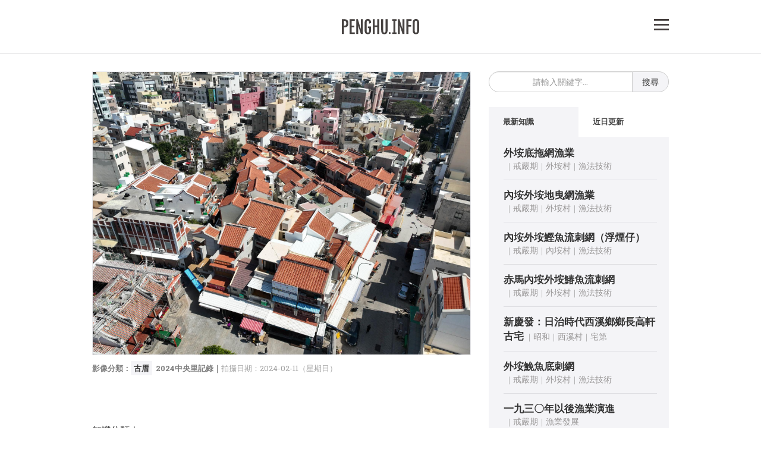

--- FILE ---
content_type: text/html; charset=UTF-8
request_url: https://penghu.info/OB016441EC91F7614149
body_size: 11735
content:
<!DOCTYPE html>
<html lang="en">
<head>
	<link href="https://penghu.info/01_Public_Img/favicon.ico" rel="SHORTCUT ICON">
	<link rel="alternate" href="https://penghu.info" hreflang="zh-Hant"/>
	<meta charset="UTF-8">
	<meta name="description" content="中央里位於媽宮城內之中央。在清朝時是屬於媽宮社範圍之一，與復興里同屬「南甲」；日治時代則屬於媽宮街之「宮內町」，一部分屬於「南町一區」，光復..."/>
	<!--作者-->
	<meta name="author" content="Penghu.info｜澎湖知識服務平台" />
	<meta property="og:type"  content="article" />
	<meta property="og:url"   content="https://penghu.info/OB016441EC91F7614149" />
	<meta property="og:image" content="https://penghu-info.jp-tyo-1.linodeobjects.com/01_Img/24/02/3996cd5f1dcaa5afae69902b0ed29a32.jpg" />
	<meta property="og:image" content="https://penghu.info/01_Public_Img/First_Page_3.jpg" />
	<meta property="og:title" content="中央里" />
	<meta property="og:description" content="中央里位於媽宮城內之中央。在清朝時是屬於媽宮社範圍之一，與復興里同屬「南甲」；日治時代則屬於媽宮街之「宮內町」，一部分屬於「南町一區」，光復..." />
	<!--相容性-->
	<meta http-equiv="X-UA-Compatible" content="IE=edge" />
	<!---->
	<title>中央里</title>	
	<!--for RWD Setting-->
	<meta name="viewport" content="width=device-width, initial-scale=1.0, maximum-scale=1.0, user-scalable=no,user-scalable=0">
	<!--detect phone for call-->
	<meta name="format-detection" content="telephone=yes"/>
	<!--讀入文字-->
	<link href="https://fonts.googleapis.com/css2?family=Roboto+Slab:wght@100;200;300;400;500;600;700&display=swap" rel="stylesheet">
	
	<!--Jquery-->
	<script src="https://code.jquery.com/jquery-3.1.1.min.js"></script>
	<script src="https://code.jquery.com/ui/1.12.1/jquery-ui.js"></script>
	<!--Bootstraps-->
	<link rel="stylesheet" href="https://penghu.info/02_css/bootstrap.min.css">
	<link rel="stylesheet" href="https://penghu.info/02_css/bootstrap-theme.min.css">
	<!--css and icon-->
	<link rel="stylesheet" href="https://cdnjs.cloudflare.com/ajax/libs/font-awesome/4.7.0/css/font-awesome.css">	 
	<link rel="stylesheet" href="https://penghu.info/02_css/main_page.css?ver=20260107011">
	<link rel="stylesheet" href="https://penghu.info/02_css/Preview.css?ver=20260107011">
	<link rel="stylesheet" href="https://penghu.info/02_css/Page_Preview.css?ver=wuouxiang4">
	<link rel="stylesheet" href="https://penghu.info/02_css/Page.css?ver=201908nf11">
	<!--地圖服務-->
	<link rel="stylesheet" href="https://cdnjs.cloudflare.com/ajax/libs/leaflet/1.7.1/leaflet.css" />
	<script src="https://cdnjs.cloudflare.com/ajax/libs/leaflet/1.7.1/leaflet.js"></script>


	<!--Bootstrap js-->
	<script src="https://penghu.info/03_Javascript/bootstrap.min.js"></script>	
	<!--JS-->
	<script src="https://penghu.info/03_Javascript/Main_Page_Jquery.js?ver=20260107011"></script>
	<script src="https://penghu.info/03_Javascript/jquery.lazy.min.js"></script>

	
	<script src="https://penghu.info/03_Javascript/Preview.js?ver=20260107011"></script>
	<script src="https://penghu.info/03_Javascript/Page_Preview.js?ver=wuouxiang"></script>
	
	<script src="https://penghu.info/03_Javascript/jquery.Aplus.084.min.js"></script>

		
<!-- Google tag (gtag.js) -->
<script async src="https://www.googletagmanager.com/gtag/js?id=G-6B1HGC1R06"></script>
<script>
  window.dataLayer = window.dataLayer || [];
  function gtag(){dataLayer.push(arguments);}
  gtag('js', new Date());

  gtag('config', 'G-6B1HGC1R06');
</script><script src='//s3-ap-northeast-1.amazonaws.com/justfont-user-script/jf-56626.js'></script> 
</head>
<body data-origin="/OB016441EC91F7614149" data-token="c27122a7d0cf060080f5eeecbd6a7e9f" data-short="00008" data-page=1>
<div id="fb-root"></div> 
	<div id="return_button">▲</div>
	<div id='messageBar' class='hidden'>已將連結複製到剪貼簿</div>
	
	<div class="container main_area2">
		<div class="row">

<div id="top_nav_area">
		<!--大螢幕中螢幕出現-->
		<div class="top_fix_area_md_lg visible-lg visible-md">		
			<div class="top_nav_menu_area visible-lg visible-md">
				<div><a class="" href="https://penghu.info" style="display: block">
					<img class="big_screen_logo" src="https://penghu.info/01_Public_Img/Penghu_Info_Logo.svg" title="Penghu.info｜澎湖知識服務平台">
				</a></div>						
				<div class="top_right_menu_button" id="right_button_lg">
				
<!-- Generator: Adobe Illustrator 27.6.1, SVG Export Plug-In . SVG Version: 6.00 Build 0)  -->
<svg version="1.1" xmlns="http://www.w3.org/2000/svg" xmlns:xlink="http://www.w3.org/1999/xlink" x="0px" y="0px"
	 viewBox="0 0 139.8 108.4" style="enable-background:new 0 0 139.8 108.4;" xml:space="preserve">
<style type="text/css">
	.st0{fill:#FFFFFF;}
	.st1{fill:#393332;}
</style>
<g class="Close" style="opacity:0"  style='cursor:pointer'> 
	<g>
		<rect class="st0" width="139.8" height="108.4"/>
		<g>
			
				<rect x="1.2" y="46.3" transform="matrix(0.7071 -0.7071 0.7071 0.7071 -17.852 65.3016)" class="st1" width="137.3" height="15.8"/>
		</g>
		<g>
			
				<rect x="62" y="-14.5" transform="matrix(0.7071 -0.7071 0.7071 0.7071 -17.852 65.3016)" class="st1" width="15.8" height="137.3"/>
		</g>
	</g>
</g>
<g class="Open" style='cursor:pointer'>
	<rect class="st0" width="139.8" height="108.4"/>
	<g id="Up">
		<rect y="0" class="st1" width="139.8" height="16.1"/>
	</g>
	<g>
		<rect y="46.1" class="st1" width="139.8" height="16.1"/>
	</g>
	<g>
		<rect y="92.3" class="st1" width="139.8" height="16.1"/>
	</g>
</g>
</svg>
			</div>
			<!--
 			<img src="01_Public_Img/Penghu_Info_Logo.svg" alt="">
 			-->						
			</div>		
		</div>
		<!--小螢幕超小螢幕設定-->
		<div class="top_fix_area_sm_xs visible-sm visible-xs">	
		<!--小螢幕出現-->
			<div class="row visible-sm ">
				<div class="top_fix_area">			
					<div class="top_nav_menu_area_sm visible-sm">
						<a href="https://penghu.info" style="display: block">
						<img src="https://penghu.info/01_Public_Img/Penghu_Info_Logo.svg" alt="">
						</a>

						<div class="top_right_menu_button_sm"  id="right_button_sm">
							
<!-- Generator: Adobe Illustrator 27.6.1, SVG Export Plug-In . SVG Version: 6.00 Build 0)  -->
<svg version="1.1" xmlns="http://www.w3.org/2000/svg" xmlns:xlink="http://www.w3.org/1999/xlink" x="0px" y="0px"
	 viewBox="0 0 139.8 108.4" style="enable-background:new 0 0 139.8 108.4;" xml:space="preserve">
<style type="text/css">
	.st0{fill:#FFFFFF;}
	.st1{fill:#393332;}
</style>
<g class="Close" style="opacity:0"  style='cursor:pointer'> 
	<g>
		<rect class="st0" width="139.8" height="108.4"/>
		<g>
			
				<rect x="1.2" y="46.3" transform="matrix(0.7071 -0.7071 0.7071 0.7071 -17.852 65.3016)" class="st1" width="137.3" height="15.8"/>
		</g>
		<g>
			
				<rect x="62" y="-14.5" transform="matrix(0.7071 -0.7071 0.7071 0.7071 -17.852 65.3016)" class="st1" width="15.8" height="137.3"/>
		</g>
	</g>
</g>
<g class="Open" style='cursor:pointer'>
	<rect class="st0" width="139.8" height="108.4"/>
	<g id="Up">
		<rect y="0" class="st1" width="139.8" height="16.1"/>
	</g>
	<g>
		<rect y="46.1" class="st1" width="139.8" height="16.1"/>
	</g>
	<g>
		<rect y="92.3" class="st1" width="139.8" height="16.1"/>
	</g>
</g>
</svg>
						</div>		
					</div>
				</div>
			</div>

			<!--超小螢幕出現-->
			<div class="row visible-xs">
				<div class="top_fix_area">			
					<div class="top_nav_menu_area_xs visible-xs">
						<a href="https://penghu.info" style="display: block">
						<img src="https://penghu.info/01_Public_Img/Penghu_Info_Logo.svg" alt="">
						</a>
						<div class="top_right_menu_button_sm" id="right_button_xs">
							
<!-- Generator: Adobe Illustrator 27.6.1, SVG Export Plug-In . SVG Version: 6.00 Build 0)  -->
<svg version="1.1" xmlns="http://www.w3.org/2000/svg" xmlns:xlink="http://www.w3.org/1999/xlink" x="0px" y="0px"
	 viewBox="0 0 139.8 108.4" style="enable-background:new 0 0 139.8 108.4;" xml:space="preserve">
<style type="text/css">
	.st0{fill:#FFFFFF;}
	.st1{fill:#393332;}
</style>
<g class="Close" style="opacity:0"  style='cursor:pointer'> 
	<g>
		<rect class="st0" width="139.8" height="108.4"/>
		<g>
			
				<rect x="1.2" y="46.3" transform="matrix(0.7071 -0.7071 0.7071 0.7071 -17.852 65.3016)" class="st1" width="137.3" height="15.8"/>
		</g>
		<g>
			
				<rect x="62" y="-14.5" transform="matrix(0.7071 -0.7071 0.7071 0.7071 -17.852 65.3016)" class="st1" width="15.8" height="137.3"/>
		</g>
	</g>
</g>
<g class="Open" style='cursor:pointer'>
	<rect class="st0" width="139.8" height="108.4"/>
	<g id="Up">
		<rect y="0" class="st1" width="139.8" height="16.1"/>
	</g>
	<g>
		<rect y="46.1" class="st1" width="139.8" height="16.1"/>
	</g>
	<g>
		<rect y="92.3" class="st1" width="139.8" height="16.1"/>
	</g>
</g>
</svg>
						</div>	
					</div>		
				</div>
			</div>
		</div>
	<!--小螢幕超小螢幕設定結束-->
	</div>

</div></div>	<!--外連知識專用-->
	<div class="modal Ani_Show_2 bd-example-modal-md" id="ImageModal" tabindex="-1" role="dialog" aria-labelledby="myLargeModalLabel" aria-hidden="true" style="z-index: 9999">
  <div class="modal-dialog modal-lg" role="document" id="Modal_Width">
    <div class="modal-content"  id="Jenny_Control" style="overflow-y:scroll">
         <div id="img_content_area">
         	
         </div>
         <div id='Img_Link_Bar' class='hidden'>已將連結複製到剪貼簿</div>
    </div>
  </div>
</div>
	<!---->	
<div class="modal fade bd-example-modal-lg" tabindex="-1" role="dialog" aria-labelledby="myLargeModalLabel" aria-hidden="true" id="bd-example-modal-lg">
  <div class="modal-dialog modal-lg"  style="overflow: hidden;">
    <div class="modal-content" style="overflow: hidden;">
        <iframe id="iframe_area" src="" style="width: 100%;" frameborder= "0"></iframe>
    </div>
  </div>
</div>	<div id="Album_Module" class="Hide_Album" style="width: 100%;height: 100%;z-index: 999999;" data-id="">
		<div id="RL" style="position: absolute;top:0px;height: 0px;width: 100%;"></div>
		<div id="Album_Background"></div>
		<div id="Album_Book" class="Ani_Show_Album"></div>
	</div>
 
	<style type="text/css">
	.Hide_Album
	{
		display: none;
	}
	#Album_Background
	{
		width: 100%;
		height:100%;		
		background-color: grey;
		z-index: 9997;
		position: fixed;
		bottom:50%;
		left: 50%;
		transform: translateX(-50%)translateY(50%);
		padding: 20px 20px;
		background-color:#333;
		opacity: 1;
	}
	#Album_Book
	{
		max-width: 1000px;
		width: 95%;
		height: 85%;
		max-height: 650px;
		position: fixed;
		background-color: white;
		z-index: 9999;
		left: 50%;
		transform: translateX(-50%)translateY(50%);
		bottom:50%;
		padding: 13px 20px 20px;
		overflow-y: scroll;
		color:#333;
		box-sizing: border-box;
		border-radius: 5px;
	}
	/* 大螢幕中螢幕微調左右側距離 */
	@media screen and  (max-width: 991px) 
	{
		#Album_Book
		{
			max-height: 700px;
		}
	}

	.Album_Close_Button
	{
		font-family: 'Roboto Slab',sourcehansans-tc;
		text-align: center;
		margin-bottom: 20px;
		text-decoration: underline;
		user-select: none;
		cursor: pointer;
		font-size: 16px;
		color:grey;
		font-weight: 500;
	}
	#Album_Title
	{
		font-family: 'Roboto Slab',sourcehansans-tc;
		font-weight: 600;
		text-align: center;
		font-size: 23px;
		line-height: 20px;
		margin-bottom: 20px;
		color:#333;
	}
	#Album_Description
	{
		font-family: 'Roboto Slab',sourcehansans-tc;
		font-weight: 300;
		text-align: center;
		font-size: 23px;
		line-height: 20px;
		margin-bottom: 20px;
		color:#333;
	}
	#Album_Description
	{
		font-size: 16px;
		margin-bottom: 30px;
		line-height: 27px;
		text-align: justify;
	}
	#Photo_Area img
	{
		width: 100%;
		margin-bottom: 30px;
		cursor: pointer
		box-sizing:border-box;
		border: solid 1px grey;
	}
	#Photo_Area img:hover
	{
		filter: brightness(1.1);
		transition-delay: 0.5s;
		transition-duration: 0.5s;
	}
	#Album_Page_Area
	{
		text-align: center;
		font-weight: 400px;
		margin-bottom: 20px;
		font-size: 20px;
	}


	.Ani_Show_Album
	{
		animation-delay: 0s;
		animation: right_tab_Album 1.5s 1;
		transition-duration: 0.3s;
	}

	@keyframes right_tab_Album
	{
		0%
		{
			opacity: 0;
		}
		100%
		{
			opacity: 1;
		}
	}		


	</style>

	<!--
	功能
	ajx產書
	表單啟動時（背景要消失）
	表單關閉時（背景要回來）
	圖片關閉時（注意要看相本有沒有開）
	頁面切換時
	-->	
<script src="https://penghu.info/03_Javascript/Page_Preview.js?ver=20260107011"></script>

<link rel="stylesheet" href="https://penghu.info/02_css/Page_Preview.css?ver=20260107011">

<div class="modal fade bd-example-modal-lg" id="Page_Modal" tabindex="-1" role="dialog" aria-labelledby="myLargeModalLabel" aria-hidden="true" data-now-page= "" data-all-count = "" data-book-id="" style="z-index: 999999;" style="max-height:550px;overflow:scroll;">
  <div class="modal-dialog modal-lg" style="margin-top:20px">
    <div class="modal-content" id="Page_img_content_area" style="padding:20px">
   
     <div class='row' style="margin-top:-10px">
            <div class='col-lg-7 col-md-12 col-sm-12 col-12'>
              <div id='img_area'>
                <div id='PTop_Close_Area'>
                  <b>✕</b>
                </div>
                <img id='Page_Photo' style='margin-top:10px;border:solid 1px #DDD;box-sizing: border-box;cursor: pointer;' src=''>
              </div>

              <div class="Button_Area Container" style="margin-top:-1px;position: relative;margin-bottom: 0px;">
          <div class="Read_Mode Page_Button" style="background-color:#DDD"><a href="" id="Read_Page_Link" class="confirm" title="">連頁</a></div>
          <div class="Page_Flip_Button Page_Button" id="Page_pre">上一頁</div>
          <div class="Page_Flip_Button Page_Button" id="Page_next">下一頁</div>
          
          <img style="display: none;" id="Prepare_Next" src="">
          <img style="display: none;" id="Prepare_Previus" src="">
        </div>

            </div>
            <!--Left_Column-->
            <div class='col-lg-5 col-md-12 col-sm-12 col-12'>
              <div id = 'word_area' class=''>
                <hr class='visible-lg visible-md' style='margin-top:-10px;'>
                  <div id='Page_word_area_title'>
                    <div id="Page_Preview_Book_Name" style="color:#666;text-decoration: underline;"></div>
                  </div>
                <hr>
                <div class="Page_Modal_Text_Area">
                    <div>
                        
                        出版日期｜<span id="Book_Date"></span><hr>

                        掃描頁面｜<span id="Page_Preview_Page_Now"></span><hr>

                        操作提醒｜<span>點按圖片，跳至下一頁</span><hr>
                        
                        
                    </div>

                   

                  
                    <div>
                      引用來源｜<span class="Preview_Copyrights"></span><br>
                     
                    </div>
                </div>
                <hr>
                <div id='PBottom_Close_Area'>關閉｜Close</div>
              </div>
              <!--Right_Column-->
            </div>
        <!--Row-->
        </div>


    </div>
  </div>
</div>


    	<!--中間核心內容區域-->
	<div class="container main_area">
		<div class="row">
		<!--隱藏式連結清單（開始）-->
			<div class="detail_menu col-lg-12 col-lg-offset-0 col-md-12 col-md-offset-0 col-sm-10 col-xs-12 col-sm-offset-1 col-xs-offset-0" data-show="0" id="detail_menu">
				<div class="visible-lg visible-md visible-sm visible-xs">
					<div class="column_use">
					<a href='https://penghu.info' class='title_link'>網站首頁</a><br><a href='https://penghu.info/about' class='title_link'>關於平台</a><br><a href='https://penghu.info/Search' class='title_link'>知識搜索</a><br><a class='title_link' href='https://phb.tw'>澎湖文獻資料庫</a><br><a href='mailto:me@penghu.info' class='title_link'>聯絡我們</a>					</div>
					<hr>
				</div>
				<div class='column_use'><a class='title_link' href='https://penghu.info/OB1F10AF08C936E984B5'>馬公市｜880</a><br><a class='title_link' href='https://penghu.info/OB3EA09D40C6E9BC3602'>西嶼鄉｜881</a><br><a class='title_link' href='https://penghu.info/OB0CB9D97C7D16435617'>望安鄉｜882</a><br><a class='title_link' href='https://penghu.info/OB78143B240A367EE7F3'>七美鄉｜883</a><br><a class='title_link' href='https://penghu.info/OB838BA9677DFF314042'>白沙鄉｜884</a><br><a class='title_link' href='https://penghu.info/OB8566DA837B0C048C40'>湖西鄉｜885</a><br></div><hr><div class='column_use'><a class='title_link' href='https://penghu.info/OB9722452A9CB898FE03'>史前時代</a><br><a class='title_link' href='https://penghu.info/OB9080B57E2CBE76304D'>宋代</a><br><a class='title_link' href='https://penghu.info/OBC6130017C30757DCFD'>元代</a><br><a class='title_link' href='https://penghu.info/OB911A5E0D2A42DC18D9'>明代</a><br><a class='title_link' href='https://penghu.info/OB0596813404992B9E14'>荷治時期</a><br><a class='title_link' href='https://penghu.info/OBB00A5BACA0034F1BE1'>明鄭時期</a><br><a class='title_link' href='https://penghu.info/OBBDE32FBA426CE34B0D'>清領時期</a><br><a class='title_link' href='https://penghu.info/OBBF3AB5524B839C7F5B'>日治時期</a><br></div><hr><div class='category_link_area detail_menu_cat'><a class='title_link' href='https://penghu.info/OB23C512046DFE3D988E'>01｜文化</a><br><a class='sub_link' href='https://penghu.info/OB4F05E63414ED9D0C44'>技藝</a><br><a class='sub_link' href='https://penghu.info/OB6697292406D12738A1'>習俗</a><br><a class='sub_link' href='https://penghu.info/OBCCA981392A7DD963A5'>飲食</a><br><a class='sub_link' href='https://penghu.info/OB444E24720503F909F5'>藝文</a><br><a class='sub_link' href='https://penghu.info/OB367BBB8506823A8DAA'>故事</a><br><a class='sub_link' href='https://penghu.info/OB808D7C66DF7F4BEC82'>族譜</a><br><a class='sub_link' href='https://penghu.info/OB75CA8C587C711EEA70'>諺語</a><br><a class='sub_link' href='https://penghu.info/OBE6C52F3D93EC7512D2'>教育</a><br><a class='sub_link' href='https://penghu.info/OB8159C033C680E36C24'>褒歌</a><br><a class='title_link' href='https://penghu.info/OB3BAC46B986E5DBC51B'>02｜宗教</a><br><a class='sub_link' href='https://penghu.info/OBEF4A84364EFE3F1C91'>寺廟</a><br><a class='sub_link' href='https://penghu.info/OB961DC802CA5CA14F76'>信仰</a><br><a class='sub_link' href='https://penghu.info/OBDA39B72E275EE2C1DB'>祭祀</a><br><a class='sub_link' href='https://penghu.info/OB21B15B2A025CAE7BE1'>法師乩童</a><br><a class='sub_link' href='https://penghu.info/OB1B09DD3831C74F7489'>厭勝物</a><br><a class='title_link' href='https://penghu.info/OB2C73E27C74756946C9'>03｜歷史</a><br><a class='sub_link' href='https://penghu.info/OB9F4C419269DF893DD1'>建築</a><br><a class='sub_link' href='https://penghu.info/OBCB39A905F945E6EE35'>文物</a><br><a class='sub_link' href='https://penghu.info/OB7EE0FE04F42C09CB58'>事件</a><br><a class='sub_link' href='https://penghu.info/OB630E0856F98E8C834E'>開拓</a><br><a class='sub_link' href='https://penghu.info/OBEAE9B484742969D849'>人物</a><br><a class='sub_link' href='https://penghu.info/OB82A48D83FDF3779845'>考古</a><br><a class='title_link' href='https://penghu.info/OBC70EF284CBE5C8FB3C'>04｜地理</a><br><a class='sub_link' href='https://penghu.info/OB732A1AFFE15983E51C'>島礁</a><br><a class='sub_link' href='https://penghu.info/OBD6238B794279239077'>聚落</a><br><a class='sub_link' href='https://penghu.info/OB36B94A3A709FF3E0D5'>地名</a><br><a class='sub_link' href='https://penghu.info/OB0F09FDDA2B1E99D546'>環境</a><br><a class='title_link' href='https://penghu.info/OB55DCDE789EABABC788'>05｜交通</a><br><a class='sub_link' href='https://penghu.info/OB689567686F22C5D953'>海運</a><br><a class='sub_link' href='https://penghu.info/OB638C4AE3D206836A20'>空運</a><br><a class='sub_link' href='https://penghu.info/OBDA1B3FE348908C8AA3'>陸運</a><br><a class='title_link' href='https://penghu.info/OB35F1C415A4BF9512EC'>06｜產業</a><br><a class='sub_link' href='https://penghu.info/OB21A882CA489AF11B11'>農業</a><br><a class='sub_link' href='https://penghu.info/OBEFD345758B207D545D'>漁業</a><br><a class='sub_link' href='https://penghu.info/OB75AC8A8D9205A9143F'>畜牧</a><br><a class='sub_link' href='https://penghu.info/OBF29716237A4232A1A0'>製造業</a><br><a class='sub_link' href='https://penghu.info/OBD6F2BD2D9A2EFBC9A7'>工業</a><br><a class='sub_link' href='https://penghu.info/OBE8C1E9986217F8A4E5'>商業</a><br><a class='sub_link' href='https://penghu.info/OB722549166CAB99FA4B'>林業</a><br><a class='title_link' href='https://penghu.info/OB3047111FA7AF61F4C9'>07｜治理</a><br><a class='sub_link' href='https://penghu.info/OB6F355BC5429D990871'>選務</a><br><a class='sub_link' href='https://penghu.info/OBE11ADFF741F30C26CB'>戶政</a><br><a class='sub_link' href='https://penghu.info/OBEB666FFC0038BD9EDE'>行政</a><br><a class='sub_link' href='https://penghu.info/OB36580860B28E4BCE8E'>財稅</a><br><a class='sub_link' href='https://penghu.info/OBFB4F2791D60AAC76F7'>民生</a><br><a class='sub_link' href='https://penghu.info/OB108FF126C8AB5915CA'>軍事</a><br><a class='sub_link' href='https://penghu.info/OB8AC46FABD81A19331E'>遊憩</a><br><a class='sub_link' href='https://penghu.info/OB8557B49BA757BC5E63'>社福</a><br><a class='sub_link' href='https://penghu.info/OB1549B536F9AE2B46DE'>司法</a><br><a class='sub_link' href='https://penghu.info/OBBBDFCB12090CDD7AA4'>衛生</a><br><a class='title_link' href='https://penghu.info/OB202BE77CCE036E1FA4'>08｜生態</a><br><a class='sub_link' href='https://penghu.info/OBFF2D785742F281F376'>動物</a><br><a class='sub_link' href='https://penghu.info/OBAA50D2B866C6F3CB1F'>植物</a><br></div><hr>
			</div>			<!--隱藏式連結清單（結束）-->
			<!-- 左側主要寬欄位-->
			<div class="left_col_area col-lg-8  col-lg-offset-0 col-md-8 col-md-offset-0  col-sm-10 col-sm-offset-1 col-xs-12 col-xs-offset-0" id="left_col_area">	
			<!-- 小螢幕搜尋欄位開始-->
				<div class="Center_Search_Area form-group search_form_area visible-sm visible-xs">
				<form action="/Search/" method="get" id="smxs_search_area">
				<input class="form-control" type="search" id="Search_Name_2" placeholder="請輸入關鍵字..." name="Search_Name" maxlength="5" title="知識搜尋" value="" required >
				<button type="submit" id="submit_button" class="btn btn-light" >搜尋</button>
			 	</form>
		 		</div>				<!-- 封面文字部分-->
				<a class='Preview_Button Part_Img_Button' data-toggle='modal' data-target='#ImageModal' data-id='3996cd5f1dcaa5afae69902b0ed29a32.jpg' id='3996cd5f1dcaa5afae69902b0ed29a32jpg'><img class='main_cover_img' loading='lazy'  src='https://penghu-info.jp-tyo-1.linodeobjects.com/01_Img/Show/24/02/3996cd5f1dcaa5afae69902b0ed29a32.jpg' alt='2024中央里記錄' height='1498' width='2000'></a><div class='photo_item_info_cover'><p><span class='photo_item_title sourcehansans-tc-medium'>影像分類：<a class='photo_item_link' href='https://penghu.info/ImgTag/IGT103/1'>古厝</a>&nbsp;&nbsp;</span><span class='photo_item_title'>2024中央里記錄｜</span><span class='photo_item_shooter'>拍攝日期：2024-02-11（星期日）</span></p></div><div class='Category_Link'><div style='margin-bottom:10px;text-align:left'><br><span style='color:#333;font-weight:500;cursor:pointer' data-toggle='tooltip' data-placement='top' title='知識分類法：類（類別）區（空間）時（時間），三種方式'>知識分類｜</span><br><span style='user-select:none;color:#333' data-toggle='tooltip' data-placement='top' title='類｜類別分類'>類：</span><a class='nowrap_area' href='https://penghu.info/OBC70EF284CBE5C8FB3C'>地理</a><i class='fa fa-chevron-right Category_Arrow' aria-hidden='true'></i><a class='nowrap_area' href='https://penghu.info/OBD6238B794279239077'>聚落</a><i class='fa fa-chevron-right Category_Arrow' aria-hidden='true'></i><a class='nowrap_area last_emphasize' href='https://penghu.info/OB1B317D66E94561FA0E'>村里聚落</a><br><span style='user-select:none;color:#333' data-toggle='tooltip' data-placement='top' title='區｜空間分類（區域）'>區：</span><a href='https://penghu.info/OB4A9521C5A11621572C'>一市五鄉</a><i class='fa fa-chevron-right Category_Arrow' aria-hidden='true'></i><a class='nowrap_area' href='https://penghu.info/OB1F10AF08C936E984B5'>馬公市</a><i class='fa fa-chevron-right Category_Arrow' aria-hidden='true'></i><a class='nowrap_area last_emphasize' href='https://penghu.info/Township_Category/880/020/1'>轄下村里</a><br><br></div>───</div><h1 class='Object_Topic_1' id='main_object_title_area'>中央里</h1><div class='District_Area'><button class='District_Button' id='copyLinkBtn' data-short='/a/00008'>複製連結</button></div><div class='Object_Upload_Time'><p>閱讀時間&nbsp;──&nbsp;約 <b>2</b> 分鐘</p></div><div class='Object_Description' id='TOP Object_Description_Section'>中央里位於<a href = 'https://penghu.info/OB7FE829FD4631B55D20'>媽宮城</a>內之中央。在清朝時是屬於<a href = 'https://penghu.info/OB1F10AF08C936E984B5'>媽宮社</a>範圍之一，與<a href = 'https://penghu.info/OBD76AC097489C57A050'>復興里</a>同屬「<a href = 'https://penghu.info/OB41D66D76194B8E0240'>南甲</a>」；<a href = 'https://penghu.info/OBBF3AB5524B839C7F5B'>日治時代</a>則屬於<a href = 'https://penghu.info/OB1F10AF08C936E984B5'>媽宮街</a>之「宮內町」，一部分屬於「南町一區」，光復前大字名屬於「本町」；光復後劃分行政區域，命名為「中央里」。為<a href = 'https://penghu.info/OB1F10AF08C936E984B5'>媽宮</a>開發最早之地區，也是早期<a href = 'https://penghu.info/OB1F10AF08C936E984B5'>馬公</a>最繁榮熱鬧的中心。<br>-<br>中央里其範圍包括了<a href = 'https://penghu.info/OB9E833DCB940E4A18AC'>頂街</a>與<a href = 'https://penghu.info/OB28A47CF397DFBB17C4'>下街</a>，相傳早期澎湖附近海魚產豐沛，大路一帶之漁民時常到此地捕魚並停留，或是遇到惡劣天氣時上按避風躲雨，久而久之發現此地適合居住，因此便攜家帶眷前往澎湖落腳，並自家鄉<a href = 'https://penghu.info/OB30CF0CA89D555D16FB'>請來媽祖侍奉</a>，以保佑漁民出海捕魚一切平安順利。久而久之隨著定居的人越來越多，也逐漸形成熱鬧的街市聚落。<br>-<br>資訊引用｜臺灣地名辭書卷六（澎湖縣）<br>-<br>本里在<a href = 'https://penghu.info/OBBDE32FBA426CE34B0D'>清領時期</a>位於<a href = 'https://penghu.info/OB7FE829FD4631B55D20'>媽宮城</a>內之中央，舊有名稱為「<a href = 'https://penghu.info/OB1F10AF08C936E984B5'>媽宮澳</a>」。由於位於城內的中央位置，於<a href = 'https://penghu.info/OBBDE32FBA426CE34B0D'>清領時期</a>為鬧區，人口稠密，有<a href = 'https://penghu.info/OBD37AA750FA4BAE0F73'>四眼井</a>、大井存在可資證明。戰後劃分行政區域時則稱「中央里」迄今，命名的原則大致上與其位置有關。<br>-<br><a href = 'https://penghu.info/OB1F10AF08C936E984B5'>媽宮社</a>由於聚落發展甚為發達，商店聚集，因此又分為東、南、北三甲，本里與<a href = 'https://penghu.info/OBD76AC097489C57A050'>復興里</a>同屬「<a href = 'https://penghu.info/OB41D66D76194B8E0240'>南甲</a>」。日治初期承襲清代的澳社舊制，本里位於<a href = 'https://penghu.info/OBAD5FB5BAE374E30865'>隘門辨務署</a>下，原有<a href = 'https://penghu.info/OB1F10AF08C936E984B5'>媽宮澳</a>之<a href = 'https://penghu.info/OB1F10AF08C936E984B5'>媽宮街</a>城內之三甲，改稱為「東町」、「南町」、「北町」。<a class='year_link' href='https://penghu.info/Time/1909/1'>明治42年</a><a class='year_link' href='https://penghu.info/Time/1909/1'>（1909）</a>歸屬於<a href = 'https://penghu.info/OB1F10AF08C936E984B5'>媽宮</a>區<a href = 'https://penghu.info/OB1F10AF08C936E984B5'>媽宮街</a>管轄；<a class='year_link' href='https://penghu.info/Time/1920/1'>大正9年</a><a class='year_link' href='https://penghu.info/Time/1920/1'>（1920）</a>實施地方自治，由於人口增加，為行政管理方便，改稱為「東町」、「西町」、「北町」、「南町一區」、「南町二區」、「宮內町」等六區，本里屬宮內町，又屬南町一區。戰後劃分行政區域，<a href = 'https://penghu.info/OB1F10AF08C936E984B5'>馬公街</a>改為<a href = 'https://penghu.info/OB1F10AF08C936E984B5'>馬公鎮</a>，下設里。本里則改稱「中央里」迄今。<br>-<br>資訊引用｜續修澎湖縣志<br><span style='color:grey'>知識建檔｜2017-02-20。知識更新｜2025-02-03</span><br><a href='mailto:me@penghu.info?subject=%E5%9B%9E%E5%A0%B1%E4%BF%AE%E6%AD%A3%E5%BB%BA%E8%AD%B0%EF%BD%9C%E4%B8%BB%E9%A1%8C%EF%BC%9A%E4%B8%AD%E5%A4%AE%E9%87%8C%E3%80%82%E7%B7%A8%E8%99%9F%EF%BC%9AOB016441EC91F7614149' title='若點擊無反應，請手動來信至 me@penghu.info'>修正回報，請來信｜me@penghu.info</a></div><div id='Read_More_Area' style='user-select:none;display:none;margin-bottom:30px;margin-top:-20px;height:50px;background-color:white;opacity:0.8;text-align:center;position:relative;padding:5px'><div id='Read_More_Word' style='font-weight:600;color:#333;border:solid 1px red;cursor:pointer;position:absolute;width:200px;left:50%;transform:translateX(-50%);padding:10px;font-size:15px;border-radius:50px'>完整閱讀</div></div><br><br><label class='label_topic Object_Show_Button_Title' data-id='Page_Link_Button' for=''><span style='text-decoration:underline'>引用書籍</span>｜</label><span class='Object_Show_Button' id='Page_Link_Button'>▲隱藏連結</span><div class='Object_Link_Section' id='Page_Link_Section' data-show-item='1'><ul class='tab__items__left__link'><img style='display:none' src='https://phb.tw/Image/22/12/0039/Thumb/0039_157.jpg'><li class='tab__item Page_Preview' data-id='0039_157' data-toggle='modal' data-target='#Page_Modal'><a class='tab__item__link'>續修澎湖縣志．卷二地理志</a><div class='nowrap_area'>&nbsp;<span class='Sperate_Span_Line'>｜</span><a class='tab__item__Title__link'>第157頁</a></div></li></ul></div><div id='Page_Link_Section_Hidden' class='Hidden_HR'><hr></div><div class='map_area' id='google' 
            data-latitude='23.56433' 
            data-longitude='119.564576' 
            data-height='16' 
            data-markers='[{&quot;lat&quot;:23.56433,&quot;lng&quot;:119.564576,&quot;name&quot;:&quot;中央里&quot;}]'
            data-id='OB016441EC91F7614149'>  <div id='map' style='width:100%;height:auto;aspect-ratio: 5 / 4'></div></div><label class='label_topic Object_Show_Button_Title' data-id='CAT001_Link_Button' for=''><span style=''>村里</span>文化<b>⭢</b></label><span class='Object_Show_Button' id='CAT001_Link_Button'>▲隱藏連結</span><div class='Object_Link_Section' id='CAT001_Link_Section' data-show-item = '1'><ul class='tab__items__left__link' style='background-color:white;border:dotted 1px grey;border-radius:5px'><li class='tab__item'><a href='https://penghu.info/District_Category/004/031/1' class='tab__item__link'><i class='fa fa-map-marker' aria-hidden='true' style='margin-right:5px'></i>中央里─故事</a><div class='nowrap_area'>&nbsp;<span class='tab__item__Title__link' style='user-select:none'>（1則）</span></div></li><li class='tab__item'><a href='https://penghu.info/District_Category/004/028/1' class='tab__item__link'><i class='fa fa-map-marker' aria-hidden='true' style='margin-right:5px'></i>中央里─族譜</a><div class='nowrap_area'>&nbsp;<span class='tab__item__Title__link' style='user-select:none'>（6則）</span></div></li><li class='tab__item'><a href='https://penghu.info/District_Category/004/032/1' class='tab__item__link'><i class='fa fa-map-marker' aria-hidden='true' style='margin-right:5px'></i>中央里─諺語</a><div class='nowrap_area'>&nbsp;<span class='tab__item__Title__link' style='user-select:none'>（1則）</span></div></li></ul></div><div id='CAT001_Link_Section_Hidden' class='Hidden_HR'><hr></div><label class='label_topic Object_Show_Button_Title' data-id='CAT003_Link_Button' for=''><span style=''>村里</span>宗教<b>⭢</b></label><span class='Object_Show_Button' id='CAT003_Link_Button'>▲隱藏連結</span><div class='Object_Link_Section' id='CAT003_Link_Section' data-show-item = '1'><ul class='tab__items__left__link' style='background-color:white;border:dotted 1px grey;border-radius:5px'><li class='tab__item'><a href='https://penghu.info/District_Category/004/006/1' class='tab__item__link'><i class='fa fa-map-marker' aria-hidden='true' style='margin-right:5px'></i>中央里─寺廟</a><div class='nowrap_area'>&nbsp;<span class='tab__item__Title__link' style='user-select:none'>（7則）</span></div></li><li class='tab__item'><a href='https://penghu.info/District_Category/004/007/1' class='tab__item__link'><i class='fa fa-map-marker' aria-hidden='true' style='margin-right:5px'></i>中央里─祭祀</a><div class='nowrap_area'>&nbsp;<span class='tab__item__Title__link' style='user-select:none'>（2則）</span></div></li></ul></div><div id='CAT003_Link_Section_Hidden' class='Hidden_HR'><hr></div><label class='label_topic Object_Show_Button_Title' data-id='CAT002_Link_Button' for=''><span style=''>村里</span>歷史<b>⭢</b></label><span class='Object_Show_Button' id='CAT002_Link_Button'>▲隱藏連結</span><div class='Object_Link_Section' id='CAT002_Link_Section' data-show-item = '1'><ul class='tab__items__left__link' style='background-color:white;border:dotted 1px grey;border-radius:5px'><li class='tab__item'><a href='https://penghu.info/District_Category/004/004/1' class='tab__item__link'><i class='fa fa-map-marker' aria-hidden='true' style='margin-right:5px'></i>中央里─建築</a><div class='nowrap_area'>&nbsp;<span class='tab__item__Title__link' style='user-select:none'>（9則）</span></div></li><li class='tab__item'><a href='https://penghu.info/District_Category/004/008/1' class='tab__item__link'><i class='fa fa-map-marker' aria-hidden='true' style='margin-right:5px'></i>中央里─文物</a><div class='nowrap_area'>&nbsp;<span class='tab__item__Title__link' style='user-select:none'>（44則）</span></div></li><li class='tab__item'><a href='https://penghu.info/District_Category/004/015/1' class='tab__item__link'><i class='fa fa-map-marker' aria-hidden='true' style='margin-right:5px'></i>中央里─人物</a><div class='nowrap_area'>&nbsp;<span class='tab__item__Title__link' style='user-select:none'>（6則）</span></div></li></ul></div><div id='CAT002_Link_Section_Hidden' class='Hidden_HR'><hr></div><label class='label_topic Object_Show_Button_Title' data-id='CAT005_Link_Button' for=''><span style=''>村里</span>地理<b>⭢</b></label><span class='Object_Show_Button' id='CAT005_Link_Button'>▲隱藏連結</span><div class='Object_Link_Section' id='CAT005_Link_Section' data-show-item = '1'><ul class='tab__items__left__link' style='background-color:white;border:dotted 1px grey;border-radius:5px'><li class='tab__item'><a href='https://penghu.info/District_Category/004/009/1' class='tab__item__link'><i class='fa fa-map-marker' aria-hidden='true' style='margin-right:5px'></i>中央里─地名</a><div class='nowrap_area'>&nbsp;<span class='tab__item__Title__link' style='user-select:none'>（9則）</span></div></li></ul></div><div id='CAT005_Link_Section_Hidden' class='Hidden_HR'><hr></div><label class='label_topic Object_Show_Button_Title' data-id='CAT006_Link_Button' for=''><span style=''>村里</span>交通<b>⭢</b></label><span class='Object_Show_Button' id='CAT006_Link_Button'>▲隱藏連結</span><div class='Object_Link_Section' id='CAT006_Link_Section' data-show-item = '1'><ul class='tab__items__left__link' style='background-color:white;border:dotted 1px grey;border-radius:5px'><li class='tab__item'><a href='https://penghu.info/District_Category/004/041/1' class='tab__item__link'><i class='fa fa-map-marker' aria-hidden='true' style='margin-right:5px'></i>中央里─海運</a><div class='nowrap_area'>&nbsp;<span class='tab__item__Title__link' style='user-select:none'>（1則）</span></div></li></ul></div><div id='CAT006_Link_Section_Hidden' class='Hidden_HR'><hr></div><label class='label_topic Object_Show_Button_Title' data-id='CAT009_Link_Button' for=''><span style=''>村里</span>產業<b>⭢</b></label><span class='Object_Show_Button' id='CAT009_Link_Button'>▲隱藏連結</span><div class='Object_Link_Section' id='CAT009_Link_Section' data-show-item = '1'><ul class='tab__items__left__link' style='background-color:white;border:dotted 1px grey;border-radius:5px'><li class='tab__item'><a href='https://penghu.info/District_Category/004/047/1' class='tab__item__link'><i class='fa fa-map-marker' aria-hidden='true' style='margin-right:5px'></i>中央里─商業</a><div class='nowrap_area'>&nbsp;<span class='tab__item__Title__link' style='user-select:none'>（3則）</span></div></li></ul></div><div id='CAT009_Link_Section_Hidden' class='Hidden_HR'><hr></div><label class='label_topic Object_Show_Button_Title' data-id='CAT011_Link_Button' for=''><span style=''>村里</span>治理<b>⭢</b></label><span class='Object_Show_Button' id='CAT011_Link_Button'>▲隱藏連結</span><div class='Object_Link_Section' id='CAT011_Link_Section' data-show-item = '1'><ul class='tab__items__left__link' style='background-color:white;border:dotted 1px grey;border-radius:5px'><li class='tab__item'><a href='https://penghu.info/District_Category/004/052/1' class='tab__item__link'><i class='fa fa-map-marker' aria-hidden='true' style='margin-right:5px'></i>中央里─行政</a><div class='nowrap_area'>&nbsp;<span class='tab__item__Title__link' style='user-select:none'>（1則）</span></div></li><li class='tab__item'><a href='https://penghu.info/District_Category/004/057/1' class='tab__item__link'><i class='fa fa-map-marker' aria-hidden='true' style='margin-right:5px'></i>中央里─民生</a><div class='nowrap_area'>&nbsp;<span class='tab__item__Title__link' style='user-select:none'>（2則）</span></div></li><li class='tab__item'><a href='https://penghu.info/District_Category/004/061/1' class='tab__item__link'><i class='fa fa-map-marker' aria-hidden='true' style='margin-right:5px'></i>中央里─衛生</a><div class='nowrap_area'>&nbsp;<span class='tab__item__Title__link' style='user-select:none'>（1則）</span></div></li></ul></div><div id='CAT011_Link_Section_Hidden' class='Hidden_HR'><hr></div><label class='label_topic Object_Show_Button_Title' data-id='CAT010_Link_Button' for=''><span style=''>村里</span>生態<b>⭢</b></label><span class='Object_Show_Button' id='CAT010_Link_Button'>▲隱藏連結</span><div class='Object_Link_Section' id='CAT010_Link_Section' data-show-item = '1'><ul class='tab__items__left__link' style='background-color:white;border:dotted 1px grey;border-radius:5px'><li class='tab__item'><a href='https://penghu.info/District_Category/004/046/1' class='tab__item__link'><i class='fa fa-map-marker' aria-hidden='true' style='margin-right:5px'></i>中央里─植物</a><div class='nowrap_area'>&nbsp;<span class='tab__item__Title__link' style='user-select:none'>（1則）</span></div></li></ul></div><div id='CAT010_Link_Section_Hidden' class='Hidden_HR'><hr></div><label class='label_topic Object_Show_Button_Title' data-id='Album_Link_Button'>知識相簿｜</label><div class='Object_Link_Section' id='Album2_Link_Section' data-show-item='1' style='padding-top:5px'><ul class='tab__items__left__link'><li class='tab__item Album_Item' style='text-align:center'>  <a class='tab__item__link' href='https://penghu.info/Album/00129/1' style='text-align:center;'>    <div style='position:relative;'>      <div class='Album_Icon'><b><i class='fa fa-file-image-o' aria-hidden='true'></i></b></div>      <div class='Album_Word'>中央里古厝記錄        <hr class='Album_HR'>        <div style='font-size:31px;display:inline-block'>24</div>        <div style='font-size:15px;display:inline-block;transform:translateY(-2px);'>&nbsp;&nbsp;張影像</div>      </div>      <img class='Album_Cover_Image' src='https://penghu-info.jp-tyo-1.linodeobjects.com/01_Img/19/09/19effbfb43d55558f9bdedaa0ad0e716.jpg' width='1700' height='1275' alt='中央里古厝記錄'>    </div>  </a></li></ul><div id='Album_Link_Section_Hidden' class='Hidden_HR' style='display:none'><hr></div></div><div style='height:50px'></div>				<!-- 左側欄位結束 -->
			</div>
			<!-- 右側窄欄位-->
			
<div class="right_col_area col-lg-4 col-lg-offset-0 col-md-4 col-md-offset-0 col-sm-10 col-sm-offset-1 col-xs-12 col-xs-offset-0 right_column" id="right_col_area">
	<div class="Right_Table_Area">
				<!-- 大螢幕搜尋欄位開始-->
		<div class="Right_Search_Area visible-md visible-lg">
					<form action="/Search/" method="get" id="lgmd_search_area">
						 <div class="form-group">
						 	 <input class="form-control" type="text" id="Search_Name" name="Search_Name" maxlength="5" title="知識搜尋" placeholder="請輸入關鍵字..." required >
						 	 <button type="submit" id="submit_button_2" class="btn btn-light">搜尋</button>						 	 
						 </div>
					</form>
				</div>					<!-- 大螢幕搜尋欄位結束-->
		<div class="tab__title" id="tab_title_area" data-show="1">
			<div class="tab_name" id="Recent_Upload">最新知識</div>
			<div class="tab_name_2" id="Recent_Update">近日更新</div>
		</div>
		<ul class='tab__items' id='Recent_Upload_area'><li class='tab__item'><a class='tab__item__link' href='https://penghu.info/OB54BFED6B00B572A830'>外垵底拖網漁業</a><div class='nowrap_area'>&nbsp;<span class='Sperate_Span_Line'>｜</span><a class='tab__item__Title__link' href='https://penghu.info/Period/18/1'>戒嚴期</a><span class='Sperate_Span_Line'>｜</span><a class='tab__item__Title__link' href='https://penghu.info/OBF71EF20BD49780D2BE'>外垵村</a><span class='Sperate_Span_Line'>｜</span><a class='tab__item__Title__link' href='https://penghu.info/OBDE00A3745C6DA7196B'>漁法技術</a></div></li><li class='tab__item'><a class='tab__item__link' href='https://penghu.info/OB3E56A627EDC22BF621'>內垵外垵地曳網漁業</a><div class='nowrap_area'>&nbsp;<span class='Sperate_Span_Line'>｜</span><a class='tab__item__Title__link' href='https://penghu.info/Period/18/1'>戒嚴期</a><span class='Sperate_Span_Line'>｜</span><a class='tab__item__Title__link' href='https://penghu.info/OBF71EF20BD49780D2BE'>外垵村</a><span class='Sperate_Span_Line'>｜</span><a class='tab__item__Title__link' href='https://penghu.info/OBDE00A3745C6DA7196B'>漁法技術</a></div></li><li class='tab__item'><a class='tab__item__link' href='https://penghu.info/OBC43A8F0EDA1F832FF7'>內垵外垵鰹魚流刺網（浮煙仔）</a><div class='nowrap_area'>&nbsp;<span class='Sperate_Span_Line'>｜</span><a class='tab__item__Title__link' href='https://penghu.info/Period/18/1'>戒嚴期</a><span class='Sperate_Span_Line'>｜</span><a class='tab__item__Title__link' href='https://penghu.info/OBE0C1247791016DEA80'>內垵村</a><span class='Sperate_Span_Line'>｜</span><a class='tab__item__Title__link' href='https://penghu.info/OBDE00A3745C6DA7196B'>漁法技術</a></div></li><li class='tab__item'><a class='tab__item__link' href='https://penghu.info/OBDF6421EF32E4A254E4'>赤馬內垵外垵鰆魚流刺網</a><div class='nowrap_area'>&nbsp;<span class='Sperate_Span_Line'>｜</span><a class='tab__item__Title__link' href='https://penghu.info/Period/18/1'>戒嚴期</a><span class='Sperate_Span_Line'>｜</span><a class='tab__item__Title__link' href='https://penghu.info/OBF71EF20BD49780D2BE'>外垵村</a><span class='Sperate_Span_Line'>｜</span><a class='tab__item__Title__link' href='https://penghu.info/OBDE00A3745C6DA7196B'>漁法技術</a></div></li><li class='tab__item'><a class='tab__item__link' href='https://penghu.info/OB24BD8D88A6C00A202C'>新慶發：日治時代西溪鄉鄉長高軒古宅</a><div class='nowrap_area'>&nbsp;<span class='Sperate_Span_Line'>｜</span><a class='tab__item__Title__link' href='https://penghu.info/Period/16/1'>昭和</a><span class='Sperate_Span_Line'>｜</span><a class='tab__item__Title__link' href='https://penghu.info/OB8488D4EA60213496B9'>西溪村</a><span class='Sperate_Span_Line'>｜</span><a class='tab__item__Title__link' href='https://penghu.info/OBE0A78B15A49EC485C4'>宅第</a></div></li><li class='tab__item'><a class='tab__item__link' href='https://penghu.info/OBD8524EC986C8F9DED9'>外垵鮸魚底刺網</a><div class='nowrap_area'>&nbsp;<span class='Sperate_Span_Line'>｜</span><a class='tab__item__Title__link' href='https://penghu.info/Period/18/1'>戒嚴期</a><span class='Sperate_Span_Line'>｜</span><a class='tab__item__Title__link' href='https://penghu.info/OBF71EF20BD49780D2BE'>外垵村</a><span class='Sperate_Span_Line'>｜</span><a class='tab__item__Title__link' href='https://penghu.info/OBDE00A3745C6DA7196B'>漁法技術</a></div></li><li class='tab__item'><a class='tab__item__link' href='https://penghu.info/OBA65BEB9546FE07724F'>一九三〇年以後漁業演進</a><div class='nowrap_area'>&nbsp;<span class='Sperate_Span_Line'>｜</span><a class='tab__item__Title__link' href='https://penghu.info/Period/18/1'>戒嚴期</a><span class='Sperate_Span_Line'>｜</span><a class='tab__item__Title__link' href='https://penghu.info/OBD58F7F8B7237E92F31'>漁業發展</a></div></li><li class='tab__item'><a class='tab__item__link' href='https://penghu.info/OBC347DA05555F3B0B2D'>大倉雜魚遮網漁業</a><div class='nowrap_area'>&nbsp;<span class='Sperate_Span_Line'>｜</span><a class='tab__item__Title__link' href='https://penghu.info/OBBDE32FBA426CE34B0D'>清領時期</a><span class='Sperate_Span_Line'>｜</span><a class='tab__item__Title__link' href='https://penghu.info/OBE97D740CE7E27887BB'>大倉村</a><span class='Sperate_Span_Line'>｜</span><a class='tab__item__Title__link' href='https://penghu.info/OBDE00A3745C6DA7196B'>漁法技術</a></div></li><li class='tab__item'><a class='tab__item__link' href='https://penghu.info/OBEC92C84263DBBB3C6F'>大倉烏仔魚立竿網漁業</a><div class='nowrap_area'>&nbsp;<span class='Sperate_Span_Line'>｜</span><a class='tab__item__Title__link' href='https://penghu.info/OBBDE32FBA426CE34B0D'>清領時期</a><span class='Sperate_Span_Line'>｜</span><a class='tab__item__Title__link' href='https://penghu.info/OBE97D740CE7E27887BB'>大倉村</a><span class='Sperate_Span_Line'>｜</span><a class='tab__item__Title__link' href='https://penghu.info/OBDE00A3745C6DA7196B'>漁法技術</a></div></li><li class='tab__item'><a class='tab__item__link' href='https://penghu.info/OB5A8342309E0CFBA1DD'>大倉鯊魚刺網漁業</a><div class='nowrap_area'>&nbsp;<span class='Sperate_Span_Line'>｜</span><a class='tab__item__Title__link' href='https://penghu.info/OBBDE32FBA426CE34B0D'>清領時期</a><span class='Sperate_Span_Line'>｜</span><a class='tab__item__Title__link' href='https://penghu.info/OBE97D740CE7E27887BB'>大倉村</a><span class='Sperate_Span_Line'>｜</span><a class='tab__item__Title__link' href='https://penghu.info/OBDE00A3745C6DA7196B'>漁法技術</a></div></li></ul><ul class='tab__items' id='Recent_Update_area'><li class='tab__item'><a class='tab__item__link' href='https://penghu.info/OB9DF8AEEA242F9585BC'>高振坤</a><div class='nowrap_area'>&nbsp;<span class='Sperate_Span_Line'>｜</span><a class='tab__item__Title__link' href='https://penghu.info/Period/14/1'>明治</a><span class='Sperate_Span_Line'>｜</span><a class='tab__item__Title__link' href='https://penghu.info/OB8488D4EA60213496B9'>西溪村</a><span class='Sperate_Span_Line'>｜</span><a class='tab__item__Title__link' href='https://penghu.info/OB3817A05609211B2554'>教育者</a></div></li><li class='tab__item'><a class='tab__item__link' href='https://penghu.info/OB94161CC097B907FFC9'>七美嶼</a><div class='nowrap_area'>&nbsp;<span class='Sperate_Span_Line'>｜</span><a class='tab__item__Title__link' href='https://penghu.info/OB78143B240A367EE7F3'>七美鄉</a><span class='Sperate_Span_Line'>｜</span><a class='tab__item__Title__link' href='https://penghu.info/OBB7837691C02A71A696'>有人島</a></div></li><li class='tab__item'><a class='tab__item__link' href='https://penghu.info/OBAEBC2775855D9EACD3'>灣仔內</a><div class='nowrap_area'>&nbsp;<span class='Sperate_Span_Line'>｜</span><a class='tab__item__Title__link' href='https://penghu.info/OBBF557E54CBF5A9EEA9'>虎井里</a><span class='Sperate_Span_Line'>｜</span><a class='tab__item__Title__link' href='https://penghu.info/OB1F1B9215C12BF5049B'>海洋地名</a></div></li><li class='tab__item'><a class='tab__item__link' href='https://penghu.info/OBD8524EC986C8F9DED9'>外垵鮸魚底刺網</a><div class='nowrap_area'>&nbsp;<span class='Sperate_Span_Line'>｜</span><a class='tab__item__Title__link' href='https://penghu.info/Period/18/1'>戒嚴期</a><span class='Sperate_Span_Line'>｜</span><a class='tab__item__Title__link' href='https://penghu.info/OBF71EF20BD49780D2BE'>外垵村</a><span class='Sperate_Span_Line'>｜</span><a class='tab__item__Title__link' href='https://penghu.info/OBDE00A3745C6DA7196B'>漁法技術</a></div></li><li class='tab__item'><a class='tab__item__link' href='https://penghu.info/OBE3E5AA8314208FA17B'>鎖港鰆浮刺網</a><div class='nowrap_area'>&nbsp;<span class='Sperate_Span_Line'>｜</span><a class='tab__item__Title__link' href='https://penghu.info/OBBF3AB5524B839C7F5B'>日治時期</a><span class='Sperate_Span_Line'>｜</span><a class='tab__item__Title__link' href='https://penghu.info/OBB5F8947C8B8E65642A'>鎖港里</a><span class='Sperate_Span_Line'>｜</span><a class='tab__item__Title__link' href='https://penghu.info/OBDE00A3745C6DA7196B'>漁法技術</a></div></li><li class='tab__item'><a class='tab__item__link' href='https://penghu.info/OBA65BEB9546FE07724F'>一九三〇年以後漁業演進</a><div class='nowrap_area'>&nbsp;<span class='Sperate_Span_Line'>｜</span><a class='tab__item__Title__link' href='https://penghu.info/Period/18/1'>戒嚴期</a><span class='Sperate_Span_Line'>｜</span><a class='tab__item__Title__link' href='https://penghu.info/OBD58F7F8B7237E92F31'>漁業發展</a></div></li><li class='tab__item'><a class='tab__item__link' href='https://penghu.info/OBDC4D0AB7AFB084B5D5'>大倉石滬漁業</a><div class='nowrap_area'>&nbsp;<span class='Sperate_Span_Line'>｜</span><a class='tab__item__Title__link' href='https://penghu.info/OBE97D740CE7E27887BB'>大倉村</a><span class='Sperate_Span_Line'>｜</span><a class='tab__item__Title__link' href='https://penghu.info/OBCC899B9DC84D6FA4F7'>石滬</a></div></li><li class='tab__item'><a class='tab__item__link' href='https://penghu.info/OBC347DA05555F3B0B2D'>大倉雜魚遮網漁業</a><div class='nowrap_area'>&nbsp;<span class='Sperate_Span_Line'>｜</span><a class='tab__item__Title__link' href='https://penghu.info/OBBDE32FBA426CE34B0D'>清領時期</a><span class='Sperate_Span_Line'>｜</span><a class='tab__item__Title__link' href='https://penghu.info/OBE97D740CE7E27887BB'>大倉村</a><span class='Sperate_Span_Line'>｜</span><a class='tab__item__Title__link' href='https://penghu.info/OBDE00A3745C6DA7196B'>漁法技術</a></div></li><li class='tab__item'><a class='tab__item__link' href='https://penghu.info/OBEC92C84263DBBB3C6F'>大倉烏仔魚立竿網漁業</a><div class='nowrap_area'>&nbsp;<span class='Sperate_Span_Line'>｜</span><a class='tab__item__Title__link' href='https://penghu.info/OBBDE32FBA426CE34B0D'>清領時期</a><span class='Sperate_Span_Line'>｜</span><a class='tab__item__Title__link' href='https://penghu.info/OBE97D740CE7E27887BB'>大倉村</a><span class='Sperate_Span_Line'>｜</span><a class='tab__item__Title__link' href='https://penghu.info/OBDE00A3745C6DA7196B'>漁法技術</a></div></li><li class='tab__item'><a class='tab__item__link' href='https://penghu.info/OB5A8342309E0CFBA1DD'>大倉鯊魚刺網漁業</a><div class='nowrap_area'>&nbsp;<span class='Sperate_Span_Line'>｜</span><a class='tab__item__Title__link' href='https://penghu.info/OBBDE32FBA426CE34B0D'>清領時期</a><span class='Sperate_Span_Line'>｜</span><a class='tab__item__Title__link' href='https://penghu.info/OBE97D740CE7E27887BB'>大倉村</a><span class='Sperate_Span_Line'>｜</span><a class='tab__item__Title__link' href='https://penghu.info/OBDE00A3745C6DA7196B'>漁法技術</a></div></li></ul>
	</div>
	<!--知識統計區-->
	<div class='right_Statistic_Area'><div class='inform_area'><div class='statistic_word sourcehansans-tc-regular'>平台知識總數</div><div class='number'>8,070</div><div class='statistic_unit sourcehansans-tc-medium'>則</div></div></div>	<!--知識統計區-->	
</div>			<!--右側區域結束-->		
			<!--footer區域開始-->
			<div class="col-lg-12 col-md-12 footer_use" id="bottom_foot_area" style="text-align: center;padding-top: 20px;margin-bottom: 10px;">
					<p class='footer_word visible-lg visible-md' style='text-align:center'><a href='mailto:me@penghu.info'>聯繫我們</a>｜<a href='#top_nav_area'>回到頂端</a>｜平台創辦人：<a href='http://penghu.design'>吳鷗翔</a></p><p class='footer_word visible-sm visible-xs' style='text-align:center'><a href='http://penghu.design'>平台創辦人｜吳鷗翔</a></p			</div>			<!--footer區域結束-->
		</div>
		<!--ROW結束-->
	</div>
	<!--main_area結束-->		
	<!--中間核心內容區域 結束-->
	<div id="Move_Button" data-left-id="" data-right-id="" style="display: none;"></div>
</body></html>


--- FILE ---
content_type: text/css
request_url: https://penghu.info/02_css/main_page.css?ver=20260107011
body_size: 7092
content:
*
{	
	font-family: 'Roboto Slab',sourcehansans-tc;
	font-display: fallback;
}

img
{
	-webkit-user-select:none;
	-moz-user-select:none;
	-o-user-select:none;
	user-select:none;
}

blockquote
{
	text-align: left;
	text-decoration: none;
	font-size: 17px;
	line-height: 27px;
	margin-bottom:10px;
	font-weight: 600;
}
body,html
{
	width: 100%;
	position: relative;	
}
a
{
	text-decoration: none;
	cursor: pointer;
}
a:hover
{
	text-decoration: none;
}
audio
{ 
	margin-top: 5px;
	background-color: #F4F4F7;
}
.jf-active *, .jf-inactive * { /*處理成功或失敗，都以漸變顯示*/
      -webkit-transition: opacity 1s ease-out; 
      -moz-transition: opacity 1s ease-out; 
      -o-transition: opacity 1s ease-out; 
      transition: opacity 1s ease-out; 
}

.Center_Search_Area
{
	animation-delay: 0.2s;
	animation: right_tab 1s 1;
	transition-duration: 0.3s;
}
.First_Page_Citytownship
{
	outline: none;
}
#Township6_Link_Section
{
	animation-delay: 0.2s;
	animation: right_tab 1s 1;
	transition-duration: 0.3s;
}
#MainCategoryList_Link_Section
{
	animation-delay: 0.2s;
	animation: right_tab 1s 1;
	transition-duration: 0.3s;
}
#bottom_foot_area
{
	text-align: center;
}
#right_col_area
{
	animation-delay: 0.2s;
	animation: right_tab 1s 1;
	transition-duration: 0.3s;
}
.First_Page_Word
{
	animation-delay: 0.1s;
	animation: right_tab 1s 1;
	transition-duration: 0.3s;
}
.Object_Img_Link
{
	cursor: pointer;
}
.Object_Img_Link:hover
{
	transform: translateY(-2px);
	transition-duration: 0.5s;
}
@keyframes right_tab
{
	0%
	{
		transform:translateY(10px);
		opacity: 0;
	}
	100%
	{
		transform:translateY(0px);
		opacity: 1;
	}
}
#Recent_Update_area
{
	display: none;
}
.link_no_decoration
{
	text-decoration: none;
	color:#333;
	font-weight: 400;
}
/*村落介紹小文字用｜暫時停用*/
.Village_Brief
{
	color: #A4A4A4;
	font-size: 14px;
	display: inline-block;
}
.Sperate_Span_Line
{
	color: #A4A4A4;
	font-size: 13px;
}
.City_Description
{
	color: grey;
	font-size: 13px;
	font-weight: 200;
}
.logo_area
{
	left: 50%;
	transform:translateX(-50%);
}
/*引用文，作者文字規格*/
.footer_author
{
	font-size: 15px;
	line-height: 18px;
	color:#9797a0;
	margin-bottom: -20px;
	font-weight: 300;
}
.footer_author a
{
	color:#333;
	line-height: 20px;
	border-bottom: 2px solid #ff4c62;
	//text-decoration: underline;
}
.footer_author a:hover
{
	padding-left: 2px;
	color:#333;
	transition-duration: 0.3s;
	margin-left: 5px;
}

.village_item_word
{
	font-weight: 300;
	font-size: 15px;
	text-decoration: none;
	color: #333;
}
.village_item_word:hover
{
	font-weight: 700;
	font-size: 16px;
	transition-duration: 0.3s;
	margin-left: 2px;
}
#return_button
{
	position: fixed;
	right: 4%;
	bottom: 4%;
	width: 50px;
	height: 50px;
	border-radius: 20px;
	background-color: grey;
	opacity:0.3;
	z-index: 500;
	text-align: center;
	padding-top: 11px;
	cursor: pointer;
	transition-duration: 0.2s;
	display: none;
	font-size: 20px;
}
#return_button:hover
{
	opacity:0.8;
}
.item_CAT001
{
	display: none;
}
.item_CAT002
{
	display: none;
}
.item_CAT003
{
	display: none;
}
.item_CAT004
{
	display: none;
}
.item_CAT005
{
	display: none;
}

.item_880	
{
	display: none;
}
.item_881	
{
	display: none;
}
.item_882
{
	display: none;
}
.item_883
{
	display: none;
}
.item_884	
{
	display: none;
}
.item_885	
{
	display: none;
}
.main_area
{
	width: 98%;
	max-width: 1000px;
	position: absolute;
	top: 120px;
	left:50%;
	transform: translateX(-50%);
}
.top_left_menu
{
	display: inline-block;
	color:#333;
	font-weight: 900;
	margin-left: -40px;
	margin-top: 35px;
	font-size: 12px;
	letter-spacing: 1px;

}

/**/
.top_right_menu_button
{
	height: 18px;
	width: 25px;
	position: absolute;
	right: 0px;
	top: 25px;
	padding:0px;
	margin-top:7px;
}

.top_right_menu_button_sm
{
	height: 18px;
	width: 25px;
	position: absolute;
	right: 0px;
	top: 25px;
	padding:0px;
	margin-top:7px;
	margin-right: -2px;
}

/* 上方主要navbar之區域，包裹 .top_nav_menu_area  */
.top_fix_area_md_lg
{
	width: 100%;
	left: 0;
	right: 0;
	position: fixed;
	top:0;
	height: 90px;
	background-color: white;
	border-bottom: solid 1px #dedee0;
	z-index: 999;
	opacity: 0.96;
}

.top_fix_area_sm_xs
{
	width: 100%;
	left: 0;
	right: 0;
	position: fixed;
	top:0;
	height: 60px;
	background-color: white;
	border-bottom: solid 1px #dedee0;
	z-index: 999;
	opacity: 0.96;
}

/* 上方放置文字標記之空間 */
.top_nav_menu_area 
{
	width: 100%;
	max-width: 970px;
	position: fixed;
	top:0px;
	left:50%;
	transform: translateX(-50%);
	height: 60px;
}
.top_nav_menu_area 
{
	left:50%;
	transform: translateX(-50%);
}
/* 中央logo */
.top_nav_menu_area img
{
	max-width: 130px;
	position: absolute;
	left: 50%;
	top: 32px;
	/*top: 30px;*/		
	transform:translateX(-50%);
}
/*
.big_screen_logo
{
	width: 500px;
	min-width: 130px;
	max-width: 130px;
	z-index: 9999;
}
*/
#Township6_Link_Section_Hidden
{
	display: none;
}

/* 大螢幕中螢幕微調左右側距離 */
@media screen and (min-width: 992px) and (max-width: 1030px) 
{
	.top_nav_menu_area 
	{
		width: 95%;
	}
}

.top_nav_menu_area_sm 
{
	width: 78%;
	position: fixed;
	top:0px;
	left:50%;
	transform: translateX(-50%);
	height: 50px;
}

.top_nav_menu_area_sm img
{
	max-width: 90px;
	position: absolute;
	left: 0%;
	top: -500px\9; /*for all ie */ /*IE6、IE7、IE8背景變紅色*/
	top: 19px;

}

.Preview_word
{
	font-size:15px;
	color:#8b8b8b;
	font-weight:400;
	line-height: 24px;
	margin-top:8px;
	letter-spacing:0px;
	background-color: white;
	margin-bottom: 2px;

}
.Preview_word a
{
	color:#6e6e6e;
}
/* 小螢幕微調左右側距離 */
@media screen and (min-width: 850px) and (max-width: 991px) 
{	
	.top_nav_menu_area_sm
	{
		width: 78.7%;
	}
}

.top_nav_menu_area_xs
{
	width: 94%;
	position: fixed;
	top:0px;
	left:50%;
	transform: translateX(-50%);
	height: 50px;
}

.top_nav_menu_area_xs img
{
	max-width: 90px;
	position: absolute;
	left: 0%;
	top: 19px;
}
.Village_List
{
	background-color: white;
	margin-left: 5px;
	padding:5px;
	padding-left: 10px;
	padding-right: 10px;
	cursor: pointer;
	font-size:13px;
	-webkit-user-select:none;
	-moz-user-select:none;
	-o-user-select:none;
	user-select:none;
	white-space: nowrap;
}
.Village_List span
{
	color:grey;
}
.Village_List:hover
{
	font-family: 500;
	background-color: grey;
	color:white;
	border-radius: 0px;
	transition-duration: 0.3s;
}


/* 小螢幕微調左右側距離 */
@media screen and (min-width: 757px) and (max-width: 767px) 
{	
	.top_nav_menu_area_xs
	{
		width: 94%;
	}
}
@media screen and (min-width: 750px) and (max-width: 756px) 
{	
	.top_nav_menu_area_xs
	{
		width: 94%;
	}
}
@media screen and (min-width: 720px) and (max-width: 749px) 
{	
	.top_nav_menu_area_xs
	{
		width: 94%;
	}
}
@media screen and (min-width: 700px) and (max-width: 719px) 
{	
	.top_nav_menu_area_xs
	{
		width: 93.9%;
	}
}
@media screen and (min-width: 680px) and (max-width: 699px) 
{	
	.top_nav_menu_area_xs
	{
		width: 93.7%;
	}
}
@media screen and (min-width: 650px) and (max-width: 679px) 
{	
	.top_nav_menu_area_xs
	{
		width: 93.65%;
	}
}
@media screen and (min-width: 620px) and (max-width: 649px) 
{	
	.top_nav_menu_area_xs
	{
		width: 93.4%;
	}
}
@media screen and (min-width: 600px) and (max-width: 619px) 
{	
	.top_nav_menu_area_xs
	{
		width: 93.1%;
	}
}
@media screen and (min-width: 570px) and (max-width: 599px) 
{	
	.top_nav_menu_area_xs
	{
		width: 92.8%;
	}
}
@media screen and (min-width: 550px) and (max-width: 569px) 
{	
	.top_nav_menu_area_xs
	{
		width: 92.6%;
	}
}
@media screen and (min-width: 520px) and (max-width: 549px) 
{	
	.top_nav_menu_area_xs
	{
		width: 92.4%;
	}
}
@media screen and (min-width: 510px) and (max-width: 519px) 
{	
	.top_nav_menu_area_xs
	{
		width: 92.2%;
	}
}
@media screen and (min-width: 500px) and (max-width: 509px) 
{	
	.top_nav_menu_area_xs
	{
		width: 92.1%;
	}
}
@media screen and (min-width: 465px) and (max-width: 499px) 
{	
	.top_nav_menu_area_xs
	{
		width: 92%;
	}
}
@media screen and (min-width: 440px) and (max-width: 464px) 
{	
	.top_nav_menu_area_xs
	{
		width: 91.5%;
	}
}
@media screen and (min-width: 419px) and (max-width: 439px) 
{	
	.top_nav_menu_area_xs
	{
		width: 91%;
	}
}
@media screen and (min-width: 390px) and (max-width: 418px) 
{	
	.top_nav_menu_area_xs
	{
		width: 90.7%;
	}
}
@media screen and (min-width: 360px) and (max-width: 389px) 
{	
	.top_nav_menu_area_xs
	{
		width: 90%;
	}
}
@media screen and (min-width: 330px) and (max-width: 359px) 
{	
	.top_nav_menu_area_xs
	{
		width: 89%;
	}
}
@media screen and (min-width: 300px) and (max-width: 329px) 
{	
	.top_nav_menu_area_xs
	{
		width: 88.4%;
	}
}
/* 小螢幕微調左右側距離 */

/* 封面照片 */
.main_cover_img
{
	width: 100%;
	height: auto;
	overflow: hidden;
	border: solid 1px #eaeaed;
}

.Object_Description
{
	word-wrap:break-word;
	font-family:''Roboto Slab'','sourcehansans-tc';
	text-align:left;
	margin-right: 0px;
	line-height: 36px;
	font-size: 18px;
	margin-top: 31px;
	margin-bottom:0px;
	font-weight: 400;

	text-rendering:optimizeLegibility;
	text-justify: inter-word;
	text-justify: inter-ideograph;
	/*
	-webkit-user-select:none;
	-moz-user-select:none;
	-o-user-select:none;
	user-select:none;
	*/
}

.About_Description_2
{
	font-family:''Roboto Slab'','sourcehansans-tc';
	text-align:justify;
	margin-right: 0px;
	line-height: 36px;
	font-size: 18px;
	margin-top: 31px;
	margin-bottom:0px;
	font-weight: 400;

	text-rendering:optimizeLegibility;
	text-justify: inter-word;
	text-justify: inter-ideograph;
	/*
	-webkit-user-select:none;
	-moz-user-select:none;
	-o-user-select:none;
	user-select:none;
	*/
}
.map
{
	width: 100%;
	height: 0;
	padding-bottom:70%;
	/*margin-top: 10px;*/
	margin-bottom:0px;
	position: relative;
	
}
#map img{

}
.map_area
{
	margin-bottom: 37px;
}
#Main880
{
	-webkit-user-select:none;
	-moz-user-select:none;
	-o-user-select:none;
	user-select:none;
}

.First_Page_Word
{
	text-align: justify;
	margin-right: 0px;
	line-height: 30px;
	font-size: 16px;
	margin-top: -6px;
	margin-bottom:-15px;

	text-rendering:optimizeLegibility;
	text-justify: inter-word;
	text-justify: inter-ideograph;
	-webkit-user-select:none;
	-moz-user-select:none;
	-o-user-select:none;
	user-select:none;
}

.Object_Description a
{
	font-family: 'Roboto Slab',sourcehansans-tc;	
	text-decoration: none;
	border-bottom: 1.5px solid #ff4c62;
	padding-bottom: 2px;
	color:#333;
	cursor: pointer;
}

.About_Description_2 a
{
	font-family: 'Roboto Slab',sourcehansans-tc;	
	text-decoration: none;
	border-bottom: 1.5px solid #ff4c62;
	padding-bottom: 2px;
	color:#333;
	cursor: pointer;
}

.Object_Description a:hover
{
	color: red;
	text-decoration: none;
	transition-duration: 0.4s;
	border-bottom: 1px solid red;
}
.Object_Description .year_link
{
	text-decoration: none;
	border-bottom: 1.5px solid #a8f7f7;
	padding-bottom: 2px;
	color:#333;
	cursor: pointer;
}
.Tooltip_Area
{
	font-family: 'Roboto Slab',sourcehansans-tc;	
}
.Object_Description .year_link:hover
{
	color: green;
	text-decoration: none;
	transition-duration: 0.4s;
	border-bottom: 1px solid #333;
}

.key_point
{
	background-color: #ccffcc;
}

/*少字用之標題*/
.Object_Topic_1
{
	/*多字用之標題*/
	font-size: 55px;
	font-weight: 700;
	/*margin-left: -4px;*/
	line-height: 50px;
	text-align: center;
	margin-top: 18px;
	margin-bottom: 30px;
}

.Object_Topic_2
{
	/*多字用之標題*/
	font-size: 37px;
	font-weight: 700;
	/*margin-left: -4px;*/
	line-height: 50px;
	text-align: center;
	margin-top: 3px;
}

.Catergory_Level
{
	text-align:center;
	color:#a4a4a4;
	margin-top:-10px;
	font-size:15px;
	user-select: none;
}

.Category_Link
{
	margin-top: 50px;
	color:#939393;
	text-align: center;
	font-size: 16px;
	font-weight: 400;
	margin-bottom:8px;
	text-decoration: none;
	line-height: 27px;
	letter-spacing: -0.3px;
	font-family: 'Roboto Slab',sourcehansans-tc;	
}

.Category_Arrow
{
	margin-left: 6px;
	margin-right: 6px;
	opacity: 0.7;
}

.Category_Link a
{
	color:#939393;
	text-decoration: none;
	font-weight: 400;
	cursor: pointer;
	font-family: 'Roboto Slab',sourcehansans-tc;	
}

.Category_Link a:hover
{
	text-decoration: none;
	cursor: pointer;
	color: #333;
	font-weight: 600;
	transition-duration: 0.2s;
}
.Object_Upload_Time
{
	margin-top: 30px;
	color:#A4A4A4;	
	font-size: 12px;
	margin-bottom:50px;
	text-align: center;
}

.Object_Link_Section
{
	margin-left: 0px;
	margin-right: 0px;
	height: auto;
	width: 100%;
	padding-top: 0px;
	font-size: 15px;
	padding-bottom: 0px;
	font-weight: 700;
	background-color: #f4f4f7;
	margin-bottom: 30px;
	overflow: hidden;
	transition-duration: 0.2s;
}


.Object_Link_Section a
{
	text-decoration: none;
}

.Object_Link_Section a:hover
{
	color:#848484;	
}

.Object_Link_Section a:active
{
	color:#BDBDBD;	
}

.District_Area
{
	font-size: 0px;
	margin-top: 19px;
	text-align: center;
}

.Dynasty_Area
{
	text-align: center;
}

.District_Button
{
	font-size: 14px;
	color:gray;
	border: solid 1px #dedee0;
	background-color: white;
	border-radius: 1px;
	margin-left: -1px;
	padding-right: 15px;
	padding-left: 15px;
	padding-top: 7px;
	padding-bottom: 7px;
	cursor: pointer;
	text-decoration: none;

	-webkit-user-select:none;
	-moz-user-select:none;
	-o-user-select:none;
	user-select:none;
	transition-duration: 0.1s;
}

.District_Button:hover
{
	text-decoration: none;
	color: white;
	font-size: 15px;
	background-color: grey;
	border: none;
}

.town_link
{
	text-decoration: none;
	cursor: pointer;
	color: grey;
}

.town_link:hover
{
	text-decoration: none;
}

.Object_Show_Button
{
	font-size: 12px;
	color:grey;
	background-color: #f4f4f7;
	border-radius: 1px;
	margin-left: 10px;
	padding-right: 15px;
	padding-left: 15px;
	padding-top: 7px;
	padding-bottom: 7px;
	cursor: pointer;

	-webkit-user-select:none;
	-moz-user-select:none;
	-o-user-select:none;
	user-select:none;
	transition-duration: 0.2s;

}
.Object_Show_Button:hover
{
	background-color: #d4d4d6;
	transition-duration: 0.2s;
}

.Object_Show_Button:focus
{
	background-color: #d4d4d6;
	transition-duration: 0.2s;
}

.Object_Show_Button:visited
{
	background-color: #f4f4f7;
	transition-duration: 0.2s;
}
.Object_Show_Button_Title
{
	user-select: none;
	cursor: pointer;
}

.Reference_Explanation
{
	color:grey;
	line-height: 25px;
}

.Object_Info_Section
{
	-webkit-transition-duration: 0.3s;
	transition-duration: 0.3s;
	-moz-transition-duration: 0.3s;	
	-o-transition-duration: 0.3s;	
	transition: 0.3s;	

	line-height: 10px;
	margin-left: 0px;
	margin-right: 0px;
	width: 100%;
	border:solid 1px #E6E6E6;
	padding-left: 0px;
	padding-top: 0px;
	padding-bottom: 0px;
	margin-bottom: 30px;
	padding-right: 0px;
	font-size: 15px;
	font-weight: 400;
	z-index: 999;
	border-radius: 3px;
}

.Object_Info_Section:hover
{
	border:solid 1px #ada8a8;
	border-radius: 5px;
}

.Object_Info_Section_2
{
	-webkit-transition-duration: 0.3s;
	transition-duration: 0.5s;
	-moz-transition-duration: 0.3s;	
	-o-transition-duration: 0.3s;	
	transition: 0.3s;	

	line-height: 20px;
	margin-left: 0px;
	margin-right: 0px;
	width: 100%;
	border:solid 1px #E6E6E6;
	padding-left: 10px;
	padding-top: 20px;
	padding-bottom: 7px;
	margin-bottom: 40px;
	padding-right: 15px;
	font-size: 15px;
	font-weight: 400;
}

.Object_Info_Section_2:hover
{
	border:solid 1px #ada8a8;
	border-radius: 5px;
}

#Islet_Link_Section
{
	margin-bottom: 40px;
}
#Belong_Link_Section
{
	margin-bottom: 40px;
}
.right_Statistic_Area
{
	margin-top: 30px;
	margin-bottom: 50px;
	text-align: center;
	padding-top: 13px;
	padding-bottom: 5px;
	padding-right: 5px;
	padding-left: 5px;
	height: 200px;
	line-height: 50px;
	background-color: #f4f4f7;
}

.Right_Search_Area
{
	text-align: center;
	margin-top:-15px;
	height: 60px;
	line-height: 10px;
	padding-top: 0px;
	/*background-color: #f4f4f7;*/
}
.Right_Search_Area input
{
    text-align: center;
    width: 80%;
    /* 修改：加上左側圓角 (例如 5px，可自行調整) */
    border-top-left-radius: 50px;
    border-bottom-left-radius: 50px;
    border-top-right-radius: 0px;
    border-bottom-right-radius: 0px;
    
    display: block;
    margin-left: 0px;
    position: relative;
    height: 35px;
    float: left;
    box-sizing: border-box;
    border: 1px solid #ccc; /* 確保有邊框才能重疊 */
}

.Right_Search_Area button
{
    position: relative;
    margin-left: -1px; /* 關鍵：向左移動 1px 達成重疊 */
    margin-right: 0px;
    
    /* 關鍵：寬度要加上 calc，補償重疊的 1px，否則總寬會變成 99.x% */
    width: calc(20% + 1px); 
    
    /* 修改：加上右側圓角 */
    border-top-right-radius: 50px;
    border-bottom-right-radius: 50px;
    border-top-left-radius: 0px;
    border-bottom-left-radius: 0px;

    display: block;
    z-index: 1; /* 調整 z-index，如果重疊色不同，可用此控制誰在上層 */
    background-color: #f4f4f7;
    height: 35px;
    -webkit-user-select:none;
    -moz-user-select:none;
    -o-user-select:none;
    user-select:none;
    transition-duration: 0.3s;
    float: left;
    box-sizing: border-box;
    border: 1px solid #ccc;
}

.Center_Search_Area
{
	text-align: center;
	margin-top:0px;
	margin-bottom:-15px;
	height: 70px;
	line-height: 10px;
	padding-left: 0px;
	padding-right: 0px;
	/*background-color: #f4f4f7;*/
}

.Center_Search_Area input
{
    text-align: center;
    width: 80%; /* 調整為整數方便計算 */
    z-index: 9999;
    
    /* 一、加上左側圓角 */
    border-top-left-radius: 80px; /* 圓角大小可依喜好調整 */
    border-bottom-left-radius: 80px;
    border-top-right-radius: 0px;
    border-bottom-right-radius: 0px;
    
    margin-left: 0px;
    height: 40px;
    display: block; /* 改為 block 配合 float */
    float: left;
    font-size: 20px;
    box-sizing: border-box; /* 關鍵：寬度包含邊框 */
    border: 1px solid #ccc; /* 確保有邊框線 */
}

.Center_Search_Area button
{
    margin-left: -1px; /* 二、向左重疊 1px */
    margin-right: 0px;
    width: calc(20% + 1px); /* 三、補償重疊的寬度 */
    
    display: block; /* 改為 block 配合 float */
    z-index: 9999;
    background-color: #f4f4f7;
    
    /* 四、加上右側圓角 */
    border-top-right-radius: 80px;
    border-bottom-right-radius: 80px;
    border-top-left-radius: 0px;
    border-bottom-left-radius: 0px;
    
    height: 40px;
    -webkit-user-select:none;
    -moz-user-select:none;
    -o-user-select:none;
    user-select:none;
    transition-duration: 0.3s;
    float: left; /* 改為 left 緊貼 input */
    box-sizing: border-box; /* 關鍵：寬度包含邊框 */
    border: 1px solid #ccc;
}

.Center_Search_Area button:hover
{
	border:solid 1px grey;
}
.Center_Search_Area button:active
{
	background-color: #e8e8e8;
}





.statistic_word
{
	margin-top: 10px;
	font-size: 15px;
	font-weight: 900;
	color:grey;
}

.statistic_unit
{
	margin-top: 0px;
	font-size: 15px;
	font-weight: 900;
	color:grey;
}
.right_Statistic_Area .number
{
	font-size: 60px;
	font-weight: 700;
}

.top_main_menu
{
	position: fixed;
	top: 0;
	right: 0;
	left: 0;
	width: 100%;
	border-bottom: solid 1px #dedee0;
	height: 90px;
	background-color: white;
	margin-bottom: 10px;
	z-index: 8888;
}

.top_main_menu img
{
	width: 100%;
	max-width: 150px;
	position: absolute;
	left: 50%;
	top: 33%;
	transform: translateX(-50%);
}

.top_main_menu_2
{
	position: fixed;
	top: 0;
	width: 100%;
	border-bottom: solid 1px #dedee0;
	height: 60px;
	background-color: white;
	margin-bottom: 10px;
	z-index: 9999;
	left:0%;
	right: 0%;
}

 .md_logo_img
{
	width: 100%;
	max-width: 100px;
	left: 0;
	top: 33%;	
}

.sm_logo_img
{
	width: 100%;
	max-width: 100px;
	left: 0;
	top: 33%;	
}

.xs_logo_img
{
	width: 100%;
	max-width: 100px;
	left: 0;
	top: 33%;	
}

.Hidden_HR
{
	margin-top: -15px;
}

.top_main_listarea a
{
	text-decoration: none;
	color:grey;
}

.top_left_list 
{
	font-weight: 900;

}
.label_topic
{
	margin-bottom: 15px;
}
.tab_title
{
	display: inline-block;
	padding: 0px;
	font-size: 0px;
	display: inline-block;
}
.tab_name
{
	padding-left: 24px;
	box-sizing: border-box;
	display: inline-block;
	text-align: center;
	background-color:#f4f4f7;
	height: 50px;
	width: 50%;
	max-width: 50%;	
	padding-top:15px;
	font-weight: 700;
	font-size: 13px;
	cursor: pointer;
	text-align: left;
	color:#424242;
	
	-webkit-box-sizing:border-box;
	-moz-box-sizing:border-box;
	-ms-box-sizing:border-box;
	-o-box-sizing:border-box;
	box-sizing:border-box;	
}

.tab_name_2
{
	padding-left: 24px;
	box-sizing: border-box;
	display: inline-block;
	text-align: center;
	background-color:white;
	height: 50px;
	width: 50%;
	max-width: 50%;	
	padding-top:15px;
	font-weight: 700;
	font-size: 13px;
	cursor: pointer;
	text-align: left;
	color:#424242;
	margin:-3px;
	
	-webkit-box-sizing:border-box;
	-moz-box-sizing:border-box;
	-ms-box-sizing:border-box;
	-o-box-sizing:border-box;
	box-sizing:border-box;	
}

.tab__items
{
	margin:0;
	padding-left:25px;
	padding-right:20px;
	padding-bottom: 2px;
	padding-top: 2px;
	list-style:none;
	/*background-color:#f4f4f7;*/	
	background-color:#f4f4f7;

}

.tab_items_time
{
	font-size: 10px;
	margin-top: 10px;
	font-weight: 700;
	margin-bottom: 0px;
	color:#A4A4A4;
}

/*右側連結前方之行政區域與大類別標題*/
.tab__item__Title__link
{
	font-family: 'Roboto Slab',sourcehansans-tc;
	text-decoration: none;
	font-weight: 500;
	font-size: 14px;
	color:blue;
	/*color: #A4A4A4;*/
	color: #999797;
	transition-duration: 0.3s;
}
.nowrap_area
{
	white-space: nowrap;
	display: inline-block;
}

.last_emphasize
{
	//text-decoration: underline !important;
	//text-underline-offset: 2px !important;
	//text-decoration-color:#e3e3e3 !important;
}

.tab__item__Title__link:hover
{
	text-decoration: underline;
	color:grey;
	transition-duration: 0.3s;
}

.tab__item__Title__link:active
{
	color:#333;
}

.tab__item__link
{
	text-decoration: none;
	font-weight: 600;
	font-size: 17px;
	color: #333;
	cursor: pointer;
	user-select: none;
}

.tab__item__link:hover
{
	text-decoration: underline;
	color:grey;
	cursor: pointer;
}


.tab__item_no
{
	font-weight: 900;
}

/*左側連結專用class*/
.tab__items__left__link
{
	margin:0;
	padding:0 25px;
	list-style:none;
	line-height: 9px;
	background-color:#f4f4f7;
	line-height: 20px;
}


/*左側連結標題粗體*/
.left_link_title_no
{
	font-weight: 900;
}

.tab__item
{
	border-bottom:1px solid #dedee2;
	padding-left: 0;
	padding-right: 0;
	padding-top:13px;
	padding-bottom: 13px; 
	/*padding:20px 0;*/
}
.tab__item:last-child
{
	border-bottom:0;
}

.tab__item:not(:last-child):hover {
    border-bottom: 1px solid #dedee2 !important; /* 只有不是最後一個的時候，才在 hover 時保持底線 */
}

/*左側主要資訊區塊用*/
.tab_items_title
{
	margin:0;
	padding:0 13px;
	list-style:none;
	line-height: 0px;
	background-color:transparent;
	line-height: 20px;
	margin-left: 0px;
}
.tab_items_title a
{
	text-decoration: none;
	border-bottom: 2px solid #a8f7f7;
	color:#333;
}
.tab_items_title a:hover
{
	color: red;
	text-decoration: none;
	font-weight: 500;
	transition-duration: 0.4s;
	border-bottom: 1px solid red;
}
.Info_tab_item
{
	border-bottom:1px solid #dedee2;
	padding:10px 0;
	line-height: 30px
}
.Info_tab_item:last-child
{
	border-bottom:0;
}
/*左側主要資訊區塊用結束*/


.photo_area
{
	margin-top:10px;
	margin-bottom:-5px;	
}

iframe
{
	margin-bottom: 2px;
}

.photo_item
{
	width: 100%;
	height: auto;
	margin-bottom:30px;
}

.photo_item:last-child
{
	width: 100%;
	height: auto;
	margin-bottom:30px;
}

.photo_item img
{
	width: 100%;
	height: auto;
	height: auto;
	margin-bottom:8px;
	border: solid 1px #eaeaed;

	-webkit-user-select:none;
	-moz-user-select:none;
	-o-user-select:none;
	user-select:none;
}

.photo_item_info_cover
{
	margin-left: 0px;
	font-size: 13px;
	line-height: 18px;
	color: #A4A4A4;
	margin-top: 10px;
	line-height: 25px;
}

.photo_item_info
{
	margin-left: 0px;
	font-size: 13px;
	line-height: 18px;
	color: #A4A4A4;
}
.photo_item_info p
{
	text-align: left;
	line-height: 25px;
}


.photo_item_title
{
	font-weight: 900;	
	color:grey;
}
.photo_item_link
{
	text-decoration: none;
	font-weight: 600;
	color:#333;
	cursor: pointer;
	background-color: #F4F4F7;
	animation: photo_item_link_ani 2s infinite;
	padding-left:5px;
	padding-right: 5px;
	padding-top: 3px;
	padding-bottom: 3px;
}
.photo_item_link:hover
{
	font-weight: 300;
	transition-duration: 0.5s;
	color:#333;
}

@keyframes photo_item_link_ani
{
	0%
	{
		background-color: #F4F4F7;
		opacity: 1;
	}
	50%
	{
		background-color: #dbdbde;
		border-radius: 2px;
		opacity: 0.8;
	}
	100%
	{
		background-color: #F4F4F7;
		opacity: 1;
	}
}

@media screen and (max-width: 2500px) {

	.left_col_area
{
	margin-bottom: 100px;
} 


}
/*小螢幕或超小螢幕時之設定*/ 
@media screen and (max-width: 991px) {
	#map
	{
		margin-bottom:36px;
	}

	blockquote
	{
		font-size: 19px;
		line-height: 34px;
	}
	.main_area
	{
		top:80px;
	}
	.left_col_area
	{
		margin-bottom: 20px;
	}
	.right_col_area
	{ 
		margin-bottom: 50px;
	}
	.photo_item
	{
		width: 100%;
		height: auto;
		margin-bottom:35px;
	}
	.photo_item_shooter
	{
		font-size: 17px;
	}
	.photo_item_info p
	{
		text-align: left;
		line-height: 26px;
		font-size: 16px;
	}
	.photo_item_description
	{
		text-align: left;
		line-height: 26px;
		font-size: 17px;
	}
	.photo_item_title
	{
		font-size: 17px;
	}
	.tab__item
	{
		padding-top:18px;
		padding-bottom:13px; 
		/*padding:20px 0;*/
	}
	.tab_name
	{
		font-size: 16px;
	}
	.tab_name_2
	{
		font-size: 16px;
	}
	.title_link
	{
		font-size: 22px;
		line-height: 30px;
	}
	.sub_link
	{
		font-size: 23px;
		line-height: 30px;
	}
	.Object_Show_Button
	{
		font-size: 16px;
	}
	.Object_Description
	{
		font-size: 19px;
		line-height: 40px;
	}
	.Preview_word
	{
		font-size:17px;
		color:#787878;
		font-weight:400;
		margin-top:5px;
		letter-spacing:0px;
		line-height: 26px;
		margin-bottom: 5px;
	}
	.Center_Search_Area button
	{
		font-size: 18px;
	}
	.First_Page_Word
	{
		font-size: 17px;
	}
	.photo_item_info
	{
		font-size: 17px;
	}
	.Category_Link
	{
		font-size: 17px;
		line-height: 29px;
	}
	.District_Button
	{
		font-size: 16px;
	}
	.Info_tab_item
	{
		font-size: 18px;
		line-height: 35px;
	}
	.label_topic
	{
		font-size: 18px;
	}
	.tab__item__Title__link
	{
		text-decoration: none;
		font-weight: 600;
		font-size: 16px;
		/*color: #A4A4A4;*/
		color: #999797;
		transition-duration: 0.3s;
	}
	.footer_author
	{
		font-size: 17px;
		font-weight: 300;
		line-height: 23px;
		color:#9797a0;
	}
	.map
	{
		padding-bottom: 100%;
	}
	.map_area
	{
		margin-bottom: 30px;
	}
	.Village_List
	{
		font-size:15px;
	}
	.tab__item
	{
		line-height: 25px;
	}
	.tab__item__link
	{
		font-size: 22px;
		color: #333;
	}
	.village_item_word
	{
		font-size: 18px;
	}
	.village_item_word:hover
	{
		font-size: 20px;
	}
}



/*底端版權範圍設定*/ 
.footer_use
{
	position: absolute;
	bottom:0;
	height: 50px;
	width: 97%;
	left: 50%;
	transform:translateX(-50%);
	text-align: left;
	font-size: 10px;
	text-align: left;
	padding-left: 0px;
	background-color: white;
}
/*底端版權文字規格設定*/ 
.footer_word
{
	color:#BDBDBD;
	top:17px;
	letter-spacing: 1px;
	text-align: center;
}
.footer_word a
{
	color:#BDBDBD;
	text-decoration: none;
	
}
.footer_word a:hover
{
	color:#333;
	transition-duration: 0.2s;
}
#right_button_sm
{
	margin-top: -7px;
}
#right_button_xs
{
	margin-top: -6px;
}
.right_ham_button
{
	width: 22px;
	height: auto;
	margin-top: -32px;
	cursor: pointer;
	z-index: 9999;

	-webkit-user-select:none;
	-moz-user-select:none;
	-o-user-select:none;
	user-select:none;
}

.right_ham_button_sm
{
	width: 22px;
	height: auto;
	cursor: pointer;
	margin-top: 0px;
	position: absolute;
	right: 0%;
	margin-right: -300px;
	z-index: 9999;
}
.detail_menu
{
	display: none;
    min-height: auto;
    margin-bottom: 23px;
    color: white;
    font-size: 15px;
}
.detail_menu_cat
{
	-webkit-column-count: 3; /* Chrome, Safari, Opera */
    -moz-column-count: 3; /* Firefox */
    column-count: 3;
    color: white;
    line-height: 25px;
}

.detail_menu a
{
	text-decoration: none;
	color: white;
}

.detail_menu .title_link
{
	font-weight: 600;
	color: #333;
	font-size:16px;
	line-height: 30px;
}

.detail_menu .sub_link
{
	font-weight: 700;
	color: #333;
	font-size:16px;
	line-height: 30px;
}

.title_link:hover
{
	color:#FAFAFA;
}
.sub_link
{
	font-size:17px;
	line-height: 30px;
}
.detail_menu .sub_link
{
	font-weight: 300;
	color:#424242;
	font-size:17px;
	line-height: 30px;
}

.detail_menu .sub_link:hover
{
	color:white;
}


.detail_menu hr
{
	margin-right: 0px;
	margin-left: 0px;
	width: 100%;
	color: white;
	border-color: #E6E6E6;
    border-width: 1px;
    /*border:solid 1px white;*/

}
.column_use
{
	-webkit-column-count: 2; /* Chrome, Safari, Opera */
    -moz-column-count: 2; /* Firefox */
    column-count: 2;
    line-height: 25px;
}
.addthis_inline_share_toolbox
{
	margin-left: -2px;
}


/*Album_Css*/
.Album_Word
{
	top: 50%;
	position:absolute;
	z-index:999;
	left:50%;
	line-height: 30px;
	transform:translateX(-50%)translateY(-50%);
	color:white;
	width:50%;
	font-size: 19px;
}

@media screen and (max-width: 767px) 
{	
	.Album_HR
	{
		margin-bottom: 8px;
		margin-top: 8px;
	}
}


.Album_Cover_Image
{
	margin-bottom:5px;
	margin-top:5px;
	width:100%;
	height:auto;
	filter: grayscale(100%) brightness(60%);
}
.Album_Cover_Image:hover
{
	filter: grayscale(40%) brightness(80%);
	transition-duration: 0.5s;
}

.Album_Item:last-child
{
	margin-bottom:5px;
}
.Head_Tail_Use
{
	height:5px;
}

.Album_Icon
{
	width:30px;
	height:30px;
	font-size:29px;
	left:15px;
	top:20px;

	position:absolute;
	color:white;
	z-index:999999;
	text-align:center;
	opacity:0.8
}
@media screen and (max-width: 991px) 
{	
	.Album_Cover_Image
	{
		margin-bottom:10px;
	}
	.Album_Word
	{
		font-size: 19px;
		line-height: 35px;
		width: 75%;
	}
	.Album_Icon
	{
		width:30px;
		height:30px;
		font-size:24px;
		left:13px;
		top:18px;
	}
}



/* 隱藏訊息條 */
.hidden {
  display: none;
}

/* 訊息條樣式 */
#messageBar {
  z-index: 9999999;
  position: fixed;
  bottom: 20px;
  left: 50%;
  transform: translateX(-50%);
  padding: 10px 20px;
  background-color: #333;
  color: #fff;
  border-radius: 5px;
  border:solid 1px white;
  animation: fadeInOut 3s ease-in-out;
}

@keyframes fadeInOut {
  0% { opacity: 1; }
  90% { opacity: 1; }
  100% { opacity: 0; }
}

.FI_Block
{
	height: 60px;
	display: inline-block;
	margin-left: 10px;
	overflow: hidden;
	max-width: 100%;
}
.FI_Block img
{
	filter: grayscale(100%) brightness(55%) blur() ;
	opacity: 0.8;
}

.FI_Block img:hover
{
	filter: grayscale(0%) brightness(100%);
	opacity: 1;
	transition-duration: 0.3s;
}

.FI_Block:first-child
{
	margin-left: 0px;

}
.FI_Area
{
	border-bottom: dotted 1px #dbdbde;
	border-top: dotted 1px #dbdbde;
	padding-top: 10px;
	padding-bottom: 7px;
	overflow-x: auto;
	overflow-y: hidden;
	height: 82px;
	width: 100%;
	white-space: nowrap;
}

@media screen and (max-width: 767px) 
{	
	.FI_Area
	{
		height: 72px;
	}
	.FI_Block
	{
		height: 50px;
	}
}


#Img_Link_Bar {
	z-index: 9999999;
  	position: fixed;
  	bottom: 20px;
  	left: 50%;
  	transform: translateX(-50%);
  	padding: 10px 20px;
  	background-color: #333;
  	color: #fff;
  	border-radius: 5px;
  	animation: fadeInOut 3s ease-in-out;

}

 .gg-link {
 box-sizing: border-box;
 position: relative;
 display: block;
 transform: rotate(-45deg) scale(var(--ggs,1));
 width: 8px;
 height: 2px;
 background: currentColor;
 border-radius: 4px
}

.gg-link::after,
.gg-link::before {
 content: "";
 display: block;
 box-sizing: border-box;
 position: absolute;
 border-radius: 3px;
 width: 8px;
 height: 10px;
 border: 2px solid;
 top: -4px
}

.gg-link::before {
 border-right: 0;
 border-top-left-radius: 40px;
 border-bottom-left-radius: 40px;
 left: -6px
}

.gg-link::after {
 border-left: 0;
 border-top-right-radius: 40px;
 border-bottom-right-radius: 40px;
 right: -6px
} 


.Loading_Box
{
	animation-delay: 0s;
	animation: right_tabbb 1s infinite;
	transition-duration: 0.3s;
}
@keyframes right_tabbb
{
	0%
	{
		transform:translateY(0px);
		opacity: 1;
	}
	50%
	{
		transform:translateY(10px);
		opacity: 0.8;
	}
	100%
	{
		transform:translateY(0px);
		opacity: 1;
	}
}

.Level_2_Select
{
	display: inline-block;
}

.Level_2_Select select
{
	width:220px;
	margin-left: 10px;
}

#List_Change
{
	width: 100%;
	font-size: 15px;	
}		

/*小螢幕或超小螢幕時之設定*/ 
@media screen and (max-width: 991px) {
	.Level_2_Select
	{
		display: block;
		margin-left: -10px;
		width: 250px;

	}
	#List_Change
	{
		font-size: 18px;
		height: 50px;
		max-width: 250px;
		width: 100%;
	}
}

#Temp_Hide_Area
{
	display: none;
}
#Show_Time_Button
{
	cursor: pointer;
	user-select: none;
	background-color: rgb(244,244,247);
	width: 100px;
	color:#333;

}



.link-icon {
  display: inline-block;
  width: 16px;
  height: 16px;
  position: relative;
  cursor: pointer;
}

/* 左圈 */
.link-icon::before {
  content: "";
  position: absolute;
  width: 8px;
  height: 8px;
  border: 2px solid #333;
  border-radius: 50%;
  top: 2px;
  left: 0;
  box-sizing: border-box;
  transform: rotate(0deg);
}

/* 右圈 */
.link-icon::after {
  content: "";
  position: absolute;
  width: 8px;
  height: 8px;
  border: 2px solid #333;
  border-radius: 50%;
  top: 6px;
  left: 6px;
  box-sizing: border-box;
  transform: rotate(0deg);
}

